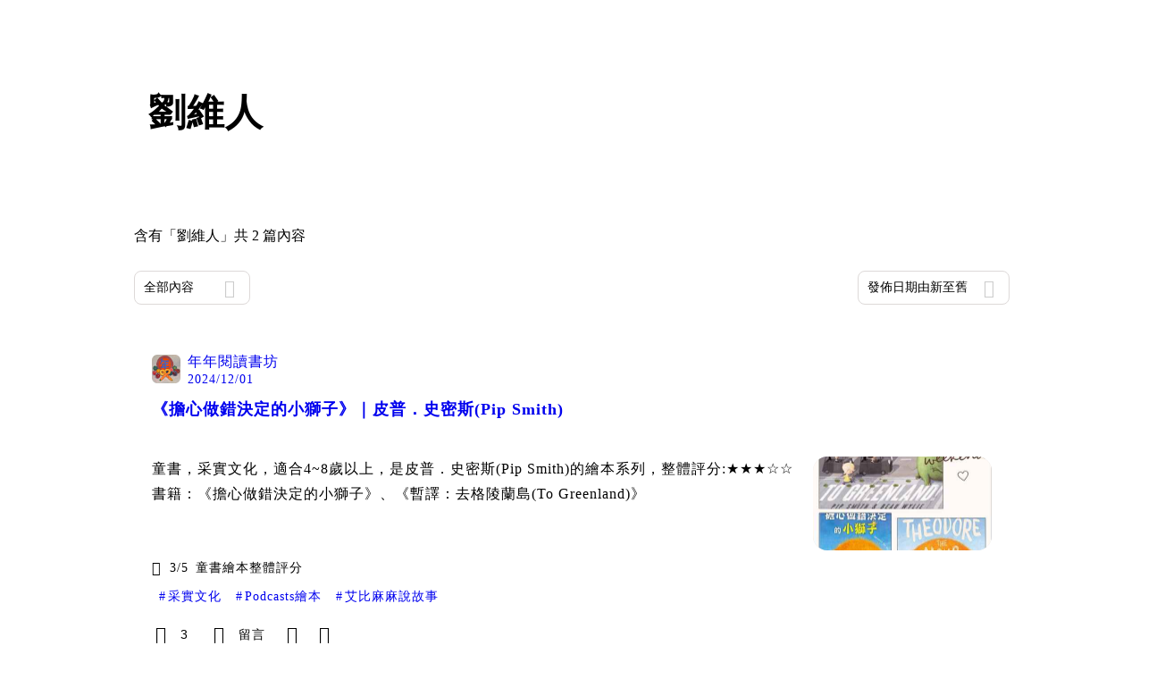

--- FILE ---
content_type: text/html; charset=utf-8
request_url: https://vocus.cc/tags/%E5%8A%89%E7%B6%AD%E4%BA%BA
body_size: 13708
content:
<!DOCTYPE html><html lang="zh-Hant" dir="ltr"><head><title>#劉維人 - 推薦內容｜方格子 vocus<!-- -->s</title><meta name="theme-color" content="#FF485A"/><meta charSet="utf-8"/><meta http-equiv="X-UA-Compatible" content="IE=edge"/><meta name="viewport" content="width=device-width,initial-scale=1,minimum-scale=1,maximum-scale=1,user-scalable=no,interactive-widget=resizes-content"/><meta name="title" content="#劉維人 - 推薦內容｜方格子 vocus"/><meta name="description" content="探索方格子 vocus 在劉維人的推薦內容！還有其他多元主題：電影戲劇、投資理財、閱讀書評等許多優秀內容創作者的創作內容！快來看看吧！劉維人, English繪本"/><meta property="url" content="https://vocus.cc/tags/%E5%8A%89%E7%B6%AD%E4%BA%BA"/><meta property="fb:app_id" content="1529891880611499"/><meta property="og:title" content="#劉維人 - 推薦內容｜方格子 vocus"/><meta property="og:description" content="探索方格子 vocus 在劉維人的推薦內容！還有其他多元主題：電影戲劇、投資理財、閱讀書評等許多優秀內容創作者的創作內容！快來看看吧！劉維人, English繪本"/><meta property="og:url" content="https://vocus.cc/tags/%E5%8A%89%E7%B6%AD%E4%BA%BA"/><meta property="og:type" content="website"/><meta property="og:image:width" content="1200"/><meta property="og:image:height " content="630"/><meta property="og:image" content="https://images.vocus.cc/static/og_img/vocus_og_2025.jpg"/><meta property="og:image:secure_url" content="https://images.vocus.cc/static/og_img/vocus_og_2025.jpg"/><meta name="pubdate" content="2024-12-01T16:00:02.518Z"/><meta name="robots" content="noindex"/><script type="application/ld+json">{"@context":"https://schema.org","@type":"WebSite","name":"vocus","alternateName":"vocus","url":"https://vocus.cc"}</script><script type="application/ld+json">{"@context":"https://schema.org","@type":"ItemList","name":"主題頁面文章資訊","description":"主題頁面文章資訊","url":"https://vocus.cc/tags/劉維人","itemListElement":[{"@type":"ListItem","position":1,"url":"https://vocus.cc/article/65da0df3fd89780001e5e513"},{"@type":"ListItem","position":2,"url":"https://vocus.cc/article/6559c608fd89780001a13d61"}]}</script><meta name="next-head-count" content="21"/><link rel="dns-prefetch" href="//connect.facebook.net"/><link rel="dns-prefetch" href="//cdn.embedly.com"/><link rel="dns-prefetch" href="//static.hotjar.com"/><link rel="dns-prefetch" href="//tenmax-static.cacafly.net"/><link rel="dns-prefetch" href="//ssp.tenmax.io"/><link rel="dns-prefetch" href="//lh3.googleusercontent.com"/><link rel="dns-prefetch" href="//survey.survicate.com"/><link rel="preconnect" href="https://connect.facebook.net" crossorigin=""/><link rel="preconnect" href="https://cdn.embedly.com" crossorigin=""/><meta name="application-name" content="vocus｜方格子"/><meta name="apple-mobile-web-app-capable" content="yes"/><meta name="apple-mobile-web-app-title" content="vocus｜方格子"/><meta name="apple-mobile-web-app-status-bar" content="#ff485a"/><meta name="format-detection" content="telephone=no"/><meta name="mobile-web-app-capable" content="yes"/><meta name="theme-color" content="#ff485a"/><link rel="shortcut icon" href="https://vocus.cc/static/favicon.ico"/><link rel="apple-touch-icon" href="/static/img/icon-96x96.png"/><link rel="apple-touch-icon" sizes="152x152" href="/static/img/icon-152x152.png"/><link rel="apple-touch-icon" sizes="180x180" href="/static/img/icon-180x180.png"/><link rel="apple-touch-icon" sizes="167x167" href="/static/img/icon-167x167.png"/><link rel="icon" type="image/png" sizes="32x32" href="/static/img/favicon-32x32.png"/><link rel="icon" type="image/png" sizes="16x16" href="/static/img/favicon-16x16.png"/><link rel="manifest" href="/manifest.json" crossorigin="use-credentials"/><link data-next-font="" rel="preconnect" href="/" crossorigin="anonymous"/><link rel="preload" href="/_next/static/css/1948cfc89a519508.css" as="style"/><link rel="stylesheet" href="/_next/static/css/1948cfc89a519508.css" data-n-g=""/><link rel="preload" href="/_next/static/css/b88686af2803767d.css" as="style"/><link rel="stylesheet" href="/_next/static/css/b88686af2803767d.css" data-n-p=""/><link rel="preload" href="/_next/static/css/81e39d72d6deb2ae.css" as="style"/><link rel="stylesheet" href="/_next/static/css/81e39d72d6deb2ae.css"/><noscript data-n-css=""></noscript><script defer="" nomodule="" src="/_next/static/chunks/polyfills-42372ed130431b0a.js" type="5a106e34700cf7e08ebbf02a-text/javascript"></script><script defer="" src="/_next/static/chunks/vendor-lexical.4ec8263ca9101a28.js" type="5a106e34700cf7e08ebbf02a-text/javascript"></script><script defer="" src="/_next/static/chunks/vendor-draftjs.ac5361ea6cc11b43.js" type="5a106e34700cf7e08ebbf02a-text/javascript"></script><script defer="" src="/_next/static/chunks/11065.7621d6d50adcf8e9.js" type="5a106e34700cf7e08ebbf02a-text/javascript"></script><script defer="" src="/_next/static/chunks/79197.d3fd74493084488b.js" type="5a106e34700cf7e08ebbf02a-text/javascript"></script><script defer="" src="/_next/static/chunks/38544-9ca3ec121db0f11d.js" type="5a106e34700cf7e08ebbf02a-text/javascript"></script><script defer="" src="/_next/static/chunks/25497-30b8d84e9a87f91a.js" type="5a106e34700cf7e08ebbf02a-text/javascript"></script><script defer="" src="/_next/static/chunks/26025-052751214a1c7dd8.js" type="5a106e34700cf7e08ebbf02a-text/javascript"></script><script defer="" src="/_next/static/chunks/60801.251d1c9a6e718dd2.js" type="5a106e34700cf7e08ebbf02a-text/javascript"></script><script defer="" src="/_next/static/chunks/63987.d0c2a93fad593834.js" type="5a106e34700cf7e08ebbf02a-text/javascript"></script><script defer="" src="/_next/static/chunks/87754.e9ecf8390a4920c2.js" type="5a106e34700cf7e08ebbf02a-text/javascript"></script><script src="/_next/static/chunks/webpack-02bed69ac9161ec8.js" defer="" type="5a106e34700cf7e08ebbf02a-text/javascript"></script><script src="/_next/static/chunks/framework-465e490adc4592e5.js" defer="" type="5a106e34700cf7e08ebbf02a-text/javascript"></script><script src="/_next/static/chunks/main-1a94c49bb80a68bd.js" defer="" type="5a106e34700cf7e08ebbf02a-text/javascript"></script><script src="/_next/static/chunks/pages/_app-4cca963e215ecc51.js" defer="" type="5a106e34700cf7e08ebbf02a-text/javascript"></script><script src="/_next/static/chunks/1bfc9850-f445dfbaa30ed2b2.js" defer="" type="5a106e34700cf7e08ebbf02a-text/javascript"></script><script src="/_next/static/chunks/66261-a44e130f873cd373.js" defer="" type="5a106e34700cf7e08ebbf02a-text/javascript"></script><script src="/_next/static/chunks/87066-c13d598811fb9be1.js" defer="" type="5a106e34700cf7e08ebbf02a-text/javascript"></script><script src="/_next/static/chunks/2183-52a384eb30d871a9.js" defer="" type="5a106e34700cf7e08ebbf02a-text/javascript"></script><script src="/_next/static/chunks/16118-e104739afae8026c.js" defer="" type="5a106e34700cf7e08ebbf02a-text/javascript"></script><script src="/_next/static/chunks/78999-c6867f170a29ed9a.js" defer="" type="5a106e34700cf7e08ebbf02a-text/javascript"></script><script src="/_next/static/chunks/9198-ccf0528fe6cb6ff5.js" defer="" type="5a106e34700cf7e08ebbf02a-text/javascript"></script><script src="/_next/static/chunks/18573-fe484e48c0e68238.js" defer="" type="5a106e34700cf7e08ebbf02a-text/javascript"></script><script src="/_next/static/chunks/87536-6c926276c73394de.js" defer="" type="5a106e34700cf7e08ebbf02a-text/javascript"></script><script src="/_next/static/chunks/72873-143cdd2eb916a03c.js" defer="" type="5a106e34700cf7e08ebbf02a-text/javascript"></script><script src="/_next/static/chunks/4736-8d5e564040410f53.js" defer="" type="5a106e34700cf7e08ebbf02a-text/javascript"></script><script src="/_next/static/chunks/57021-6820a1a8902ae936.js" defer="" type="5a106e34700cf7e08ebbf02a-text/javascript"></script><script src="/_next/static/chunks/92919-f80dbf63d0d87e49.js" defer="" type="5a106e34700cf7e08ebbf02a-text/javascript"></script><script src="/_next/static/chunks/51533-5f6a9d9dea70aa72.js" defer="" type="5a106e34700cf7e08ebbf02a-text/javascript"></script><script src="/_next/static/chunks/96720-9ff0c19cdb28dae6.js" defer="" type="5a106e34700cf7e08ebbf02a-text/javascript"></script><script src="/_next/static/chunks/61357-1494162d6574d3bc.js" defer="" type="5a106e34700cf7e08ebbf02a-text/javascript"></script><script src="/_next/static/chunks/70717-d837977e408af2a0.js" defer="" type="5a106e34700cf7e08ebbf02a-text/javascript"></script><script src="/_next/static/chunks/5283-d10e38915ece476d.js" defer="" type="5a106e34700cf7e08ebbf02a-text/javascript"></script><script src="/_next/static/chunks/50542-8fe9c4a5f647a8e5.js" defer="" type="5a106e34700cf7e08ebbf02a-text/javascript"></script><script src="/_next/static/chunks/24762-8e6e615b9c14f16a.js" defer="" type="5a106e34700cf7e08ebbf02a-text/javascript"></script><script src="/_next/static/chunks/76499-97bd958f479cf639.js" defer="" type="5a106e34700cf7e08ebbf02a-text/javascript"></script><script src="/_next/static/chunks/8394-7c1aab85361f1fa8.js" defer="" type="5a106e34700cf7e08ebbf02a-text/javascript"></script><script src="/_next/static/chunks/26380-48dea7888d858ae6.js" defer="" type="5a106e34700cf7e08ebbf02a-text/javascript"></script><script src="/_next/static/chunks/43-dcc9c528c1cc3788.js" defer="" type="5a106e34700cf7e08ebbf02a-text/javascript"></script><script src="/_next/static/chunks/14733-e1da1540662138ae.js" defer="" type="5a106e34700cf7e08ebbf02a-text/javascript"></script><script src="/_next/static/chunks/54601-de63db4e5d906432.js" defer="" type="5a106e34700cf7e08ebbf02a-text/javascript"></script><script src="/_next/static/chunks/80690-6e6326cbb3a93136.js" defer="" type="5a106e34700cf7e08ebbf02a-text/javascript"></script><script src="/_next/static/chunks/37977-3ca49a935396d72c.js" defer="" type="5a106e34700cf7e08ebbf02a-text/javascript"></script><script src="/_next/static/chunks/25389-4579572c633a364f.js" defer="" type="5a106e34700cf7e08ebbf02a-text/javascript"></script><script src="/_next/static/chunks/96575-34767619d0390e17.js" defer="" type="5a106e34700cf7e08ebbf02a-text/javascript"></script><script src="/_next/static/chunks/60022-f431e8fba2395a34.js" defer="" type="5a106e34700cf7e08ebbf02a-text/javascript"></script><script src="/_next/static/chunks/79553-d99a3a6de870863a.js" defer="" type="5a106e34700cf7e08ebbf02a-text/javascript"></script><script src="/_next/static/chunks/81344-f51b4850744b33e8.js" defer="" type="5a106e34700cf7e08ebbf02a-text/javascript"></script><script src="/_next/static/chunks/74330-3aef3d256290d296.js" defer="" type="5a106e34700cf7e08ebbf02a-text/javascript"></script><script src="/_next/static/chunks/91419-e16431d90c3b7d43.js" defer="" type="5a106e34700cf7e08ebbf02a-text/javascript"></script><script src="/_next/static/chunks/36867-c94f4e7b83ac296c.js" defer="" type="5a106e34700cf7e08ebbf02a-text/javascript"></script><script src="/_next/static/chunks/19753-993ee800080ca136.js" defer="" type="5a106e34700cf7e08ebbf02a-text/javascript"></script><script src="/_next/static/chunks/pages/tags/%5B...tagname%5D-5e057465611053a1.js" defer="" type="5a106e34700cf7e08ebbf02a-text/javascript"></script><script src="/_next/static/l3P2n9lSUGb3KEUJFTqzB/_buildManifest.js" defer="" type="5a106e34700cf7e08ebbf02a-text/javascript"></script><script src="/_next/static/l3P2n9lSUGb3KEUJFTqzB/_ssgManifest.js" defer="" type="5a106e34700cf7e08ebbf02a-text/javascript"></script><style data-styled="" data-styled-version="5.3.11">.hHRGMn{background-size:cover;font-size:20px;width:20px;height:20px;display:-webkit-box;display:-webkit-flex;display:-ms-flexbox;display:flex;-webkit-align-items:center;-webkit-box-align:center;-ms-flex-align:center;align-items:center;}/*!sc*/
.hHRGMn.icon-refresh.rotate{-webkit-animation:1500ms linear infinite fTxbLP;animation:1500ms linear infinite fTxbLP;}/*!sc*/
.hHRGMn:before{width:20px;height:20px;}/*!sc*/
.bpFNVx{background-size:cover;font-size:16px;width:16px;height:16px;display:-webkit-box;display:-webkit-flex;display:-ms-flexbox;display:flex;-webkit-align-items:center;-webkit-box-align:center;-ms-flex-align:center;align-items:center;color:var(--Secondary-Yellow-Base);}/*!sc*/
.bpFNVx.icon-refresh.rotate{-webkit-animation:1500ms linear infinite fTxbLP;animation:1500ms linear infinite fTxbLP;}/*!sc*/
.bpFNVx:before{width:16px;height:16px;}/*!sc*/
data-styled.g1[id="sc-85ee8161-0"]{content:"hHRGMn,bpFNVx,"}/*!sc*/
.ilzrDz{height:36px;padding:8px 12px;border-radius:8px;font-size:14px;display:-webkit-box;display:-webkit-flex;display:-ms-flexbox;display:flex;-webkit-box-pack:center;-webkit-justify-content:center;-ms-flex-pack:center;justify-content:center;-webkit-align-items:center;-webkit-box-align:center;-ms-flex-align:center;align-items:center;color:var(--theme-L_gray-base-B_white);background-color:var(--theme-L_transparent-B_transparent);border:none;}/*!sc*/
@media (hover:hover){.ilzrDz:hover{background-color:var(--theme-L_gray-5-B_gray-1);}}/*!sc*/
.ilzrDz:disabled{color:var(--Primary-Gray-L-03);background-color:var(--theme-L_gray-5-B_gray-1);border:none;}/*!sc*/
.izCIJQ{height:36px;padding:0;border-radius:8px;font-size:14px;display:-webkit-box;display:-webkit-flex;display:-ms-flexbox;display:flex;-webkit-box-pack:center;-webkit-justify-content:center;-ms-flex-pack:center;justify-content:center;-webkit-align-items:center;-webkit-box-align:center;-ms-flex-align:center;align-items:center;color:var(--theme-L_gray-base-B_white);background-color:var(--theme-L_transparent-B_transparent);border:none;}/*!sc*/
@media (hover:hover){.izCIJQ:hover{background-color:var(--theme-L_gray-5-B_gray-1);}}/*!sc*/
.izCIJQ:disabled{color:var(--Primary-Gray-L-03);background-color:var(--theme-L_gray-5-B_gray-1);border:none;}/*!sc*/
data-styled.g7[id="sc-e45c49f0-0"]{content:"ilzrDz,izCIJQ,"}/*!sc*/
.bqlMmA{background-color:var(--Primary-White);display:-webkit-box;display:-webkit-flex;display:-ms-flexbox;display:flex;width:100%;}/*!sc*/
@media screen and (min-width:0){.bqlMmA{padding:0px 16px;}}/*!sc*/
@media screen and (min-width:768px){.bqlMmA{-webkit-box-pack:center;-webkit-justify-content:center;-ms-flex-pack:center;justify-content:center;}}/*!sc*/
@media screen and (min-width:768px){.iiDgFY{width:980px;}}/*!sc*/
.iybgRw{display:-webkit-box;display:-webkit-flex;display:-ms-flexbox;display:flex;-webkit-box-pack:center;-webkit-justify-content:center;-ms-flex-pack:center;justify-content:center;margin:24px auto 0px auto;max-width:980px;overflow:auto;width:100%;}/*!sc*/
@media screen and (min-width:0){.iybgRw{padding:0 16px;-webkit-flex-direction:column-reverse;-ms-flex-direction:column-reverse;flex-direction:column-reverse;}}/*!sc*/
@media screen and (min-width:768px){.iybgRw{-webkit-flex-direction:row;-ms-flex-direction:row;flex-direction:row;}}/*!sc*/
.sgPut{display:-webkit-box;display:-webkit-flex;display:-ms-flexbox;display:flex;-webkit-box-pack:center;-webkit-justify-content:center;-ms-flex-pack:center;justify-content:center;margin:0px auto;max-width:980px;overflow:auto;width:100%;}/*!sc*/
@media screen and (min-width:0){.sgPut{padding:0 16px;-webkit-flex-direction:column-reverse;-ms-flex-direction:column-reverse;flex-direction:column-reverse;}}/*!sc*/
@media screen and (min-width:768px){.sgPut{-webkit-flex-direction:row;-ms-flex-direction:row;flex-direction:row;}}/*!sc*/
.vpuDv{-webkit-flex-direction:column;-ms-flex-direction:column;flex-direction:column;width:100%;display:-webkit-box;display:-webkit-flex;display:-ms-flexbox;display:flex;}/*!sc*/
.eTxqYJ{-webkit-align-items:center;-webkit-box-align:center;-ms-flex-align:center;align-items:center;display:-webkit-box;display:-webkit-flex;display:-ms-flexbox;display:flex;-webkit-box-pack:justify;-webkit-justify-content:space-between;-ms-flex-pack:justify;justify-content:space-between;margin-top:28px;}/*!sc*/
@media screen and (min-width:0){.eTxqYJ{-webkit-flex-direction:column;-ms-flex-direction:column;flex-direction:column;}}/*!sc*/
@media screen and (min-width:992px){.eTxqYJ{-webkit-flex-direction:row;-ms-flex-direction:row;flex-direction:row;}}/*!sc*/
.cHxYbF{width:130px;}/*!sc*/
@media screen and (min-width:0){.ekLJFn{width:100%;}}/*!sc*/
@media screen and (min-width:992px){.ekLJFn{width:unset;}}/*!sc*/
.gjeWPN{background-color:var(--Primary-White);border:1px solid var(--Primary-Gray-L-04);border-radius:16px;display:-webkit-box;display:-webkit-flex;display:-ms-flexbox;display:flex;-webkit-flex-direction:column;-ms-flex-direction:column;flex-direction:column;margin-bottom:16px;}/*!sc*/
@media screen and (min-width:0){.gjeWPN{padding:12px;}}/*!sc*/
@media screen and (min-width:768px){.gjeWPN{padding:20px;}}/*!sc*/
.eOVyyM{-webkit-align-items:center;-webkit-box-align:center;-ms-flex-align:center;align-items:center;-webkit-box-pack:justify;-webkit-justify-content:space-between;-ms-flex-pack:justify;justify-content:space-between;display:-webkit-box;display:-webkit-flex;display:-ms-flexbox;display:flex;}/*!sc*/
.gpkPmo{-webkit-align-items:center;-webkit-box-align:center;-ms-flex-align:center;align-items:center;display:-webkit-box;display:-webkit-flex;display:-ms-flexbox;display:flex;}/*!sc*/
.ctDHPq{margin-bottom:12px;display:-webkit-box;display:-webkit-flex;display:-ms-flexbox;display:flex;}/*!sc*/
.kJctNC{margin-bottom:12px;-webkit-align-items:center;-webkit-box-align:center;-ms-flex-align:center;align-items:center;display:-webkit-box;display:-webkit-flex;display:-ms-flexbox;display:flex;}/*!sc*/
.dzYzhg{display:-webkit-box;display:-webkit-flex;display:-ms-flexbox;display:flex;}/*!sc*/
.bPidbq{-webkit-flex-direction:column;-ms-flex-direction:column;flex-direction:column;margin-left:8px;min-width:0;overflow:hidden;display:-webkit-box;display:-webkit-flex;display:-ms-flexbox;display:flex;}/*!sc*/
.hZCZuj{-webkit-align-items:center;-webkit-box-align:center;-ms-flex-align:center;align-items:center;min-width:0;overflow:hidden;display:-webkit-box;display:-webkit-flex;display:-ms-flexbox;display:flex;}/*!sc*/
.dHnwX{display:-webkit-box;display:-webkit-flex;display:-ms-flexbox;display:flex;-webkit-flex-direction:column;-ms-flex-direction:column;flex-direction:column;width:100%;}/*!sc*/
@media screen and (min-width:0){.dHnwX{margin-right:16px;}}/*!sc*/
@media screen and (min-width:768px){.dHnwX{margin-right:24px;}}/*!sc*/
.KoNCD{width:100%;position:relative;display:-webkit-box;display:-webkit-flex;display:-ms-flexbox;display:flex;}/*!sc*/
.ejdVNa{display:-webkit-box;display:-webkit-flex;display:-ms-flexbox;display:flex;-webkit-flex-direction:column;-ms-flex-direction:column;flex-direction:column;margin-right:16px;width:calc(100% - 16px);}/*!sc*/
@media screen and (min-width:0){.ejdVNa{margin-top:4px;}}/*!sc*/
@media screen and (min-width:768px){.ejdVNa{margin-top:12px;}}/*!sc*/
.fbLJZn{display:-webkit-box;display:-webkit-flex;display:-ms-flexbox;display:flex;height:100%;width:100%;}/*!sc*/
@media screen and (min-width:0){.fbLJZn{max-width:120px;max-height:63px;border-radius:12px;margin-top:4px;}}/*!sc*/
@media screen and (min-width:768px){.fbLJZn{max-width:200px;max-height:105px;border-radius:16px;margin-top:12px;}}/*!sc*/
.eciezO{-webkit-align-items:center;-webkit-box-align:center;-ms-flex-align:center;align-items:center;margin-top:12px;display:-webkit-box;display:-webkit-flex;display:-ms-flexbox;display:flex;}/*!sc*/
.jaYjVR{-webkit-flex-wrap:wrap;-ms-flex-wrap:wrap;flex-wrap:wrap;-webkit-align-items:center;-webkit-box-align:center;-ms-flex-align:center;align-items:center;margin-top:12px;display:-webkit-box;display:-webkit-flex;display:-ms-flexbox;display:flex;}/*!sc*/
.kEZOIZ{-webkit-box-pack:justify;-webkit-justify-content:space-between;-ms-flex-pack:justify;justify-content:space-between;-webkit-align-items:center;-webkit-box-align:center;-ms-flex-align:center;align-items:center;margin-top:12px;position:relative;left:-12px;width:calc(100% + 12px);display:-webkit-box;display:-webkit-flex;display:-ms-flexbox;display:flex;}/*!sc*/
.cQsZps{-webkit-align-items:center;-webkit-box-align:center;-ms-flex-align:center;align-items:center;-webkit-box-pack:center;-webkit-justify-content:center;-ms-flex-pack:center;justify-content:center;display:-webkit-box;display:-webkit-flex;display:-ms-flexbox;display:flex;}/*!sc*/
.eWCqiE{background-color:var(--Primary-White);border:1px solid var(--Primary-Gray-L-04);border-radius:16px;display:-webkit-box;display:-webkit-flex;display:-ms-flexbox;display:flex;-webkit-flex-direction:column;-ms-flex-direction:column;flex-direction:column;margin-bottom:20px;}/*!sc*/
@media screen and (min-width:0){.eWCqiE{padding:12px;}}/*!sc*/
@media screen and (min-width:768px){.eWCqiE{padding:20px;}}/*!sc*/
.jTmCCP{width:100%;-webkit-flex-direction:column;-ms-flex-direction:column;flex-direction:column;display:-webkit-box;display:-webkit-flex;display:-ms-flexbox;display:flex;}/*!sc*/
.kbWGIU{width:100%;-webkit-flex:1;-ms-flex:1;flex:1;display:-webkit-box;display:-webkit-flex;display:-ms-flexbox;display:flex;}/*!sc*/
.bhBXYf{width:100%;}/*!sc*/
.kjdIpm{margin-bottom:12px;}/*!sc*/
data-styled.g8[id="sc-e45c49f0-1"]{content:"bqlMmA,iiDgFY,iybgRw,sgPut,vpuDv,eTxqYJ,cHxYbF,ekLJFn,gjeWPN,eOVyyM,gpkPmo,ctDHPq,kJctNC,dzYzhg,bPidbq,hZCZuj,dHnwX,KoNCD,ejdVNa,fbLJZn,eciezO,jaYjVR,kEZOIZ,cQsZps,eWCqiE,jTmCCP,kbWGIU,bhBXYf,kjdIpm,"}/*!sc*/
.gqTyrd{margin:0;padding:0;}/*!sc*/
@media screen and (min-width:0){.gqTyrd{font-style:normal;-webkit-letter-spacing:1px;-moz-letter-spacing:1px;-ms-letter-spacing:1px;letter-spacing:1px;font-size:28px;font-weight:bold;line-height:1.5;margin-bottom:10px;}}/*!sc*/
@media screen and (min-width:768px){.gqTyrd{font-style:normal;-webkit-letter-spacing:1px;-moz-letter-spacing:1px;-ms-letter-spacing:1px;letter-spacing:1px;font-size:42px;font-weight:bold;line-height:1.5;margin-bottom:0;}}/*!sc*/
.gbOEAW{margin:0;padding:0;color:var(--Primary-Black-Base);font-style:normal;-webkit-letter-spacing:1px;-moz-letter-spacing:1px;-ms-letter-spacing:1px;letter-spacing:1px;font-size:16px;font-weight:500;line-height:24px;}/*!sc*/
.wZJVZ{margin:0;padding:0;font-style:normal;-webkit-letter-spacing:1px;-moz-letter-spacing:1px;-ms-letter-spacing:1px;letter-spacing:1px;font-size:14px;font-weight:normal;line-height:16px;color:var(--Primary-Gray-L-02);min-width:80px;margin-right:4px;}/*!sc*/
.hmJjA-D{margin:0;padding:0;font-style:normal;-webkit-letter-spacing:1px;-moz-letter-spacing:1px;-ms-letter-spacing:1px;letter-spacing:1px;font-size:18px;font-weight:bold;line-height:1.5;height:54px;color:var(--Primary-Black-Base);}/*!sc*/
.gfKdoG{margin:0;padding:0;font-style:normal;-webkit-letter-spacing:1px;-moz-letter-spacing:1px;-ms-letter-spacing:1px;letter-spacing:1px;font-size:16px;font-weight:normal;line-height:1.8;color:var(--Primary-Gray-L-01);}/*!sc*/
.fRnmwR{margin:0;padding:0;margin-left:4px;color:var(--Primary-Black);font-style:normal;-webkit-letter-spacing:1px;-moz-letter-spacing:1px;-ms-letter-spacing:1px;letter-spacing:1px;font-size:14px;font-weight:400;line-height:1.15;}/*!sc*/
.jXKUQk{margin:0;padding:0;margin-left:8px;color:var(--Primary-Gray-L-01);font-size:14px;font-weight:500;-webkit-letter-spacing:1px;-moz-letter-spacing:1px;-ms-letter-spacing:1px;letter-spacing:1px;line-height:1.15;}/*!sc*/
.jMJKqb{margin:0;padding:4px 8px;display:block;font-style:normal;-webkit-letter-spacing:1px;-moz-letter-spacing:1px;-ms-letter-spacing:1px;letter-spacing:1px;font-size:14px;font-weight:normal;line-height:1.2;width:-webkit-fit-content;width:-moz-fit-content;width:fit-content;color:var(--Primary-Black-Base);border-radius:6px;background:var(--Primary-Gray-L-05);}/*!sc*/
.jurXgJ{margin:0;padding:0;margin-right:2px;}/*!sc*/
.fHDjje{margin:0;padding:0;font-style:normal;-webkit-letter-spacing:1px;-moz-letter-spacing:1px;-ms-letter-spacing:1px;letter-spacing:1px;font-size:14px;font-weight:500;line-height:16px;margin-left:4px;}/*!sc*/
data-styled.g10[id="sc-e45c49f0-3"]{content:"gqTyrd,gbOEAW,wZJVZ,hmJjA-D,gfKdoG,fRnmwR,jXKUQk,jMJKqb,jurXgJ,fHDjje,"}/*!sc*/
.BJDCr{gap:12px;}/*!sc*/
.edgBTT{cursor:pointer;}/*!sc*/
.jXfrHM{gap:8px;}/*!sc*/
.coQdYl{cursor:unset;}/*!sc*/
data-styled.g12[id="sc-e45c49f0-5"]{content:"iRePlU,BJDCr,edgBTT,jXfrHM,coQdYl,"}/*!sc*/
.bDUGXG{white-space:nowrap;overflow:hidden;text-overflow:ellipsis;white-space:nowrap;}/*!sc*/
data-styled.g25[id="sc-655af0bb-0"]{content:"jMdFtp,bDUGXG,"}/*!sc*/
.AywTB{-webkit-letter-spacing:1px;-moz-letter-spacing:1px;-ms-letter-spacing:1px;letter-spacing:1px;font-weight:500;white-space:nowrap;white-space:nowrap;}/*!sc*/
.AywTB i:first-child{margin-right:8px;}/*!sc*/
.AywTB i:last-child{margin-left:8px;}/*!sc*/
.AywTB:disabled{cursor:not-allowed;}/*!sc*/
data-styled.g95[id="sc-5e9a1b25-0"]{content:"AywTB,"}/*!sc*/
.pHMsj{position:relative;width:32px;height:32px;overflow:hidden;margin:0;display:-webkit-box;display:-webkit-flex;display:-ms-flexbox;display:flex;-webkit-box-pack:center;-webkit-justify-content:center;-ms-flex-pack:center;justify-content:center;-webkit-align-items:center;-webkit-box-align:center;-ms-flex-align:center;align-items:center;}/*!sc*/
data-styled.g269[id="sc-615038b9-0"]{content:"pHMsj,"}/*!sc*/
.fXZraF{width:100%;height:100%;border-radius:6px;}/*!sc*/
data-styled.g271[id="sc-615038b9-2"]{content:"fXZraF,"}/*!sc*/
.cGazuW a{-webkit-text-decoration:none;text-decoration:none;}/*!sc*/
data-styled.g273[id="sc-1b44a4c6-0"]{content:"cGazuW,"}/*!sc*/
.esMcVd{position:relative;overflow:hidden;}/*!sc*/
.esMcVd:after{display:block;content:"";height:100%;width:100%;padding-top:52.5%;background:url("/static/articleCard_placeHolder.jpg") center center / cover no-repeat;background-color:var(--Primary-Gray-L-04);overflow:hidden;}/*!sc*/
.esMcVd .absolute{position:absolute;width:100%;height:100%;top:0;left:0;}/*!sc*/
.esMcVd .img{object-fit:cover;width:100%;height:100%;}/*!sc*/
data-styled.g326[id="sc-f63d4698-0"]{content:"esMcVd,"}/*!sc*/
.ynzAz{min-height:100vh;background:var(--Primary-Gray-L-06);margin-top:calc(60px);}/*!sc*/
@media (min-width:768px) and (max-width:991px){.ynzAz{margin-top:calc(60px);}}/*!sc*/
@media (max-width:767px){.ynzAz{margin-top:calc(60px);}}/*!sc*/
data-styled.g363[id="sc-7a3853cb-0"]{content:"ynzAz,"}/*!sc*/
.dVccTm{-webkit-box-orient:vertical;-webkit-line-clamp:4;display:-webkit-box;overflow:hidden;}/*!sc*/
@media (max-width:767px){.dVccTm{-webkit-line-clamp:3;}}/*!sc*/
data-styled.g416[id="sc-10d3b60b-0"]{content:"dVccTm,"}/*!sc*/
.iVmnpK:hover{background:var(--Primary-Gray-L-04);}/*!sc*/
data-styled.g418[id="sc-cb47bbe1-0"]{content:"iVmnpK,"}/*!sc*/
.cHhzer{-webkit-box-orient:vertical;-webkit-line-clamp:2;display:-webkit-box;overflow:hidden;}/*!sc*/
data-styled.g419[id="sc-3e344bc5-0"]{content:"cHhzer,"}/*!sc*/
.fOPzvk i{color:var(--theme-L_gray-base-B_white);}/*!sc*/
data-styled.g485[id="sc-f9638cec-0"]{content:"fOPzvk,"}/*!sc*/
.bldSv{display:-webkit-box;display:-webkit-flex;display:-ms-flexbox;display:flex;-webkit-align-items:center;-webkit-box-align:center;-ms-flex-align:center;align-items:center;min-width:0;}/*!sc*/
data-styled.g516[id="sc-1ee03fc1-0"]{content:"bldSv,"}/*!sc*/
.kBSTbZ{min-height:500px;margin-top:20px;padding-bottom:50px;}/*!sc*/
data-styled.g598[id="sc-3ad69a40-0"]{content:"kBSTbZ,"}/*!sc*/
.kEmEZJ{padding:35px 0px 48px 0px;cursor:default;}/*!sc*/
.kEmEZJ .tag-description{position:relative;display:inline-block;cursor:pointer;z-index:1;}/*!sc*/
.kEmEZJ .tag-description span{margin-right:4px;font-size:14px;font-weight:normal;font-stretch:normal;font-style:normal;line-height:1.57;-webkit-letter-spacing:normal;-moz-letter-spacing:normal;-ms-letter-spacing:normal;letter-spacing:normal;color:var(--Primary-Gray-L-02);}/*!sc*/
.kEmEZJ .tag-description svg{fill:var(--Primary-Black-Base);}/*!sc*/
.kEmEZJ .tag-title{position:relative;width:100%;height:auto;margin-top:10px;font-size:44px;font-weight:bold;font-stretch:normal;font-style:normal;line-height:50px;color:var(--Primary-Black-Base);overflow:hidden;text-overflow:ellipsis;display:-webkit-box;-webkit-line-clamp:3;-webkit-box-orient:vertical;}/*!sc*/
@media (max-width:767px){.kEmEZJ{margin:0px 0px;}}/*!sc*/
data-styled.g600[id="sc-4893df-0"]{content:"kEmEZJ,"}/*!sc*/
.gwRMYL{margin-top:24px;display:-webkit-box;display:-webkit-flex;display:-ms-flexbox;display:flex;-webkit-align-items:center;-webkit-box-align:center;-ms-flex-align:center;align-items:center;gap:8px;color:var(--Primary-Gray-L-03);}/*!sc*/
data-styled.g601[id="sc-4893df-1"]{content:"gwRMYL,"}/*!sc*/
@-webkit-keyframes fTxbLP{50%{-webkit-transform:rotate(-180deg);-ms-transform:rotate(-180deg);transform:rotate(-180deg);}100%{-webkit-transform:rotate(-360deg);-ms-transform:rotate(-360deg);transform:rotate(-360deg);}}/*!sc*/
@keyframes fTxbLP{50%{-webkit-transform:rotate(-180deg);-ms-transform:rotate(-180deg);transform:rotate(-180deg);}100%{-webkit-transform:rotate(-360deg);-ms-transform:rotate(-360deg);transform:rotate(-360deg);}}/*!sc*/
data-styled.g610[id="sc-keyframes-fTxbLP"]{content:"fTxbLP,"}/*!sc*/
</style></head><body><div id="__next"><script type="5a106e34700cf7e08ebbf02a-text/javascript">!function(){var d=document.documentElement,n='data-theme',s='setAttribute';d[s](n,'light')}()</script><div><div class="sc-7a3853cb-0 ynzAz"><div class="sc-e45c49f0-1 sc-e45c49f0-5 bqlMmA iRePlU"><div width="[object Object]" class="sc-e45c49f0-1 sc-e45c49f0-7 iiDgFY bYJPuy"><div class="sc-4893df-0 kEmEZJ"><h1 class="sc-e45c49f0-3 sc-655af0bb-0 gqTyrd jMdFtp">劉維人</h1></div></div></div><div overflow="auto" class="sc-e45c49f0-1 sc-e45c49f0-5 iybgRw BJDCr"></div><div overflow="auto" class="sc-e45c49f0-1 sc-e45c49f0-5 sgPut BJDCr"><div class="sc-e45c49f0-1 sc-e45c49f0-5 vpuDv iRePlU"><div class="sc-4893df-1 gwRMYL"><span>含有「劉維人」共 2 篇內容</span></div><div class="sc-e45c49f0-1 sc-e45c49f0-5 eTxqYJ BJDCr"><div width="130px" class="sc-e45c49f0-1 sc-e45c49f0-7 cHxYbF bYJPuy"><style data-emotion="css b62m3t-container">.css-b62m3t-container{position:relative;box-sizing:border-box;}</style><div class="search-content-filter css-b62m3t-container"><style data-emotion="css 7pg0cj-a11yText">.css-7pg0cj-a11yText{z-index:9999;border:0;clip:rect(1px, 1px, 1px, 1px);height:1px;width:1px;position:absolute;overflow:hidden;padding:0;white-space:nowrap;}</style><span id="react-select-77969-live-region" class="css-7pg0cj-a11yText"></span><span aria-live="polite" aria-atomic="false" aria-relevant="additions text" role="log" class="css-7pg0cj-a11yText"></span><style data-emotion="css 1ljzt1g-control">.css-1ljzt1g-control{-webkit-align-items:center;-webkit-box-align:center;-ms-flex-align:center;align-items:center;cursor:default;display:-webkit-box;display:-webkit-flex;display:-ms-flexbox;display:flex;-webkit-box-flex-wrap:wrap;-webkit-flex-wrap:wrap;-ms-flex-wrap:wrap;flex-wrap:wrap;-webkit-box-pack:justify;-webkit-justify-content:space-between;justify-content:space-between;min-height:38px;outline:0!important;position:relative;-webkit-transition:all 100ms;transition:all 100ms;background-color:hsl(0, 0%, 100%);border-color:hsl(0, 0%, 80%);border-radius:8px;border-style:solid;border-width:1px;box-shadow:none;box-sizing:border-box;border:1px solid #DDD9D8;background:var(--theme-L_white-B_black-1);font-size:14px;line-height:16px;height:36px;padding-left:10px 12px;min-width:130px;}.css-1ljzt1g-control:hover{border-color:hsl(0, 0%, 70%);}.css-1ljzt1g-control:hover{border:1px solid #A29C9B;background:var(--theme-L_white-B_black-1);}</style><div class="css-1ljzt1g-control"><style data-emotion="css hlgwow">.css-hlgwow{-webkit-align-items:center;-webkit-box-align:center;-ms-flex-align:center;align-items:center;display:grid;-webkit-flex:1;-ms-flex:1;flex:1;-webkit-box-flex-wrap:wrap;-webkit-flex-wrap:wrap;-ms-flex-wrap:wrap;flex-wrap:wrap;-webkit-overflow-scrolling:touch;position:relative;overflow:hidden;padding:2px 8px;box-sizing:border-box;}</style><div class="css-hlgwow"><style data-emotion="css 3d9qgi-singleValue">.css-3d9qgi-singleValue{grid-area:1/1/2/3;max-width:100%;overflow:hidden;text-overflow:ellipsis;white-space:nowrap;color:var(--theme-L_gray-base-B_white);margin-left:2px;margin-right:2px;box-sizing:border-box;}</style><div class="css-3d9qgi-singleValue">全部內容</div><style data-emotion="css 1hac4vs-dummyInput">.css-1hac4vs-dummyInput{background:0;border:0;caret-color:transparent;font-size:inherit;grid-area:1/1/2/3;outline:0;padding:0;width:1px;color:transparent;left:-100px;opacity:0;position:relative;-webkit-transform:scale(.01);-moz-transform:scale(.01);-ms-transform:scale(.01);transform:scale(.01);}</style><input id="react-select-77969-input" tabindex="0" inputMode="none" aria-autocomplete="list" aria-expanded="false" aria-haspopup="true" role="combobox" aria-activedescendant="" aria-readonly="true" class="css-1hac4vs-dummyInput" value=""/></div><style data-emotion="css 1wy0on6">.css-1wy0on6{-webkit-align-items:center;-webkit-box-align:center;-ms-flex-align:center;align-items:center;-webkit-align-self:stretch;-ms-flex-item-align:stretch;align-self:stretch;display:-webkit-box;display:-webkit-flex;display:-ms-flexbox;display:flex;-webkit-flex-shrink:0;-ms-flex-negative:0;flex-shrink:0;box-sizing:border-box;}</style><div class="css-1wy0on6"><style data-emotion="css 1uei4ir-indicatorSeparator">.css-1uei4ir-indicatorSeparator{-webkit-align-self:stretch;-ms-flex-item-align:stretch;align-self:stretch;width:1px;background-color:hsl(0, 0%, 80%);margin-bottom:8px;margin-top:8px;box-sizing:border-box;display:none;}</style><span class="css-1uei4ir-indicatorSeparator"></span><style data-emotion="css 1xc3v61-indicatorContainer">.css-1xc3v61-indicatorContainer{display:-webkit-box;display:-webkit-flex;display:-ms-flexbox;display:flex;-webkit-transition:color 150ms;transition:color 150ms;color:hsl(0, 0%, 80%);padding:8px;box-sizing:border-box;}.css-1xc3v61-indicatorContainer:hover{color:hsl(0, 0%, 60%);}</style><div class="css-1xc3v61-indicatorContainer" aria-hidden="true"><div class="sc-f9638cec-0 fOPzvk"><i class="sc-85ee8161-0 hHRGMn icon-arrowDown " size="20"></i></div></div></div></div></div></div><div width="[object Object]" class="sc-e45c49f0-1 sc-e45c49f0-7 ekLJFn bYJPuy"><style data-emotion="css b62m3t-container">.css-b62m3t-container{position:relative;box-sizing:border-box;}</style><div class="css-b62m3t-container"><style data-emotion="css 7pg0cj-a11yText">.css-7pg0cj-a11yText{z-index:9999;border:0;clip:rect(1px, 1px, 1px, 1px);height:1px;width:1px;position:absolute;overflow:hidden;padding:0;white-space:nowrap;}</style><span id="react-select-77970-live-region" class="css-7pg0cj-a11yText"></span><span aria-live="polite" aria-atomic="false" aria-relevant="additions text" role="log" class="css-7pg0cj-a11yText"></span><style data-emotion="css pvepg4-control">.css-pvepg4-control{-webkit-align-items:center;-webkit-box-align:center;-ms-flex-align:center;align-items:center;cursor:default;display:-webkit-box;display:-webkit-flex;display:-ms-flexbox;display:flex;-webkit-box-flex-wrap:wrap;-webkit-flex-wrap:wrap;-ms-flex-wrap:wrap;flex-wrap:wrap;-webkit-box-pack:justify;-webkit-justify-content:space-between;justify-content:space-between;min-height:38px;outline:0!important;position:relative;-webkit-transition:all 100ms;transition:all 100ms;background-color:hsl(0, 0%, 100%);border-color:hsl(0, 0%, 80%);border-radius:8px;border-style:solid;border-width:1px;box-shadow:none;box-sizing:border-box;border:1px solid #DDD9D8;background:var(--theme-L_white-B_black-1);font-size:14px;line-height:16px;height:36px;padding-left:10px 12px;min-width:150px;}.css-pvepg4-control:hover{border-color:hsl(0, 0%, 70%);}.css-pvepg4-control:hover{border:1px solid #A29C9B;background:var(--theme-L_white-B_black-1);}</style><div class="css-pvepg4-control"><style data-emotion="css hlgwow">.css-hlgwow{-webkit-align-items:center;-webkit-box-align:center;-ms-flex-align:center;align-items:center;display:grid;-webkit-flex:1;-ms-flex:1;flex:1;-webkit-box-flex-wrap:wrap;-webkit-flex-wrap:wrap;-ms-flex-wrap:wrap;flex-wrap:wrap;-webkit-overflow-scrolling:touch;position:relative;overflow:hidden;padding:2px 8px;box-sizing:border-box;}</style><div class="css-hlgwow"><style data-emotion="css 3d9qgi-singleValue">.css-3d9qgi-singleValue{grid-area:1/1/2/3;max-width:100%;overflow:hidden;text-overflow:ellipsis;white-space:nowrap;color:var(--theme-L_gray-base-B_white);margin-left:2px;margin-right:2px;box-sizing:border-box;}</style><div class="css-3d9qgi-singleValue">發佈日期由新至舊</div><style data-emotion="css 1hac4vs-dummyInput">.css-1hac4vs-dummyInput{background:0;border:0;caret-color:transparent;font-size:inherit;grid-area:1/1/2/3;outline:0;padding:0;width:1px;color:transparent;left:-100px;opacity:0;position:relative;-webkit-transform:scale(.01);-moz-transform:scale(.01);-ms-transform:scale(.01);transform:scale(.01);}</style><input id="react-select-77970-input" tabindex="0" inputMode="none" aria-autocomplete="list" aria-expanded="false" aria-haspopup="true" role="combobox" aria-activedescendant="" aria-readonly="true" class="css-1hac4vs-dummyInput" value=""/></div><style data-emotion="css 1wy0on6">.css-1wy0on6{-webkit-align-items:center;-webkit-box-align:center;-ms-flex-align:center;align-items:center;-webkit-align-self:stretch;-ms-flex-item-align:stretch;align-self:stretch;display:-webkit-box;display:-webkit-flex;display:-ms-flexbox;display:flex;-webkit-flex-shrink:0;-ms-flex-negative:0;flex-shrink:0;box-sizing:border-box;}</style><div class="css-1wy0on6"><style data-emotion="css 1uei4ir-indicatorSeparator">.css-1uei4ir-indicatorSeparator{-webkit-align-self:stretch;-ms-flex-item-align:stretch;align-self:stretch;width:1px;background-color:hsl(0, 0%, 80%);margin-bottom:8px;margin-top:8px;box-sizing:border-box;display:none;}</style><span class="css-1uei4ir-indicatorSeparator"></span><style data-emotion="css 1xc3v61-indicatorContainer">.css-1xc3v61-indicatorContainer{display:-webkit-box;display:-webkit-flex;display:-ms-flexbox;display:flex;-webkit-transition:color 150ms;transition:color 150ms;color:hsl(0, 0%, 80%);padding:8px;box-sizing:border-box;}.css-1xc3v61-indicatorContainer:hover{color:hsl(0, 0%, 60%);}</style><div class="css-1xc3v61-indicatorContainer" aria-hidden="true"><div class="sc-f9638cec-0 fOPzvk"><i class="sc-85ee8161-0 hHRGMn icon-sort " size="20"></i></div></div></div></div></div></div></div><div class="sc-3ad69a40-0 kBSTbZ"><div cursor="pointer" class="sc-e45c49f0-1 sc-e45c49f0-5 sc-1b44a4c6-0 gjeWPN edgBTT cGazuW box"><div class="sc-e45c49f0-1 sc-e45c49f0-5 eOVyyM iRePlU"><div class="sc-e45c49f0-1 sc-e45c49f0-5 gpkPmo BJDCr"><div class="sc-e45c49f0-1 sc-e45c49f0-5 ctDHPq iRePlU"></div></div></div><div class="sc-e45c49f0-1 sc-e45c49f0-5 kJctNC iRePlU"><a class="sc-1ee03fc1-0 bldSv" href="/salon/659fb617fd897800017b38de"><div class="sc-e45c49f0-1 sc-e45c49f0-5 dzYzhg iRePlU"><figure class="sc-615038b9-0 pHMsj"><img alt="avatar-avatar" src="https://resize-image.vocus.cc/resize?compression=6&amp;norotation=true&amp;url=https%3A%2F%2Fimages.vocus.cc%2F256be0f3-f350-45bb-aa49-7632dff2d91d.png&amp;width=400&amp;sign=IUfZTWC7jNW6LPyPcKWl5pc8pF8zSOGllnuMLqD3yrg" class="sc-615038b9-2 fXZraF"/></figure></div><div overflow="hidden" class="sc-e45c49f0-1 sc-e45c49f0-5 bPidbq iRePlU"><span title="年年閱讀書坊" class="sc-e45c49f0-3 sc-655af0bb-0 gbOEAW bDUGXG">年年閱讀書坊</span><div overflow="hidden" class="sc-e45c49f0-1 sc-e45c49f0-5 hZCZuj iRePlU"><span class="sc-e45c49f0-3 sc-655af0bb-0 wZJVZ jMdFtp"><time dateTime="2024-12-01T16:00:02Z">2024/12/01</time></span></div></div></a></div><div class="sc-e45c49f0-1 sc-e45c49f0-5 dHnwX iRePlU"><a href="/article/65da0df3fd89780001e5e513"><span title="《擔心做錯決定的小獅子》｜皮普．史密斯(Pip Smith)" class="sc-e45c49f0-3 sc-655af0bb-0 hmJjA-D jMdFtp sc-3e344bc5-0 cHhzer sc-3e344bc5-0 cHhzer">《擔心做錯決定的小獅子》｜皮普．史密斯(Pip Smith)</span></a></div><div class="sc-e45c49f0-1 sc-e45c49f0-5 KoNCD iRePlU"><div class="sc-e45c49f0-1 sc-e45c49f0-5 ejdVNa iRePlU"><span class="sc-e45c49f0-3 sc-655af0bb-0 gfKdoG jMdFtp sc-10d3b60b-0 dVccTm sc-10d3b60b-0 dVccTm">童書，采實文化，適合4~8歲以上，是皮普．史密斯(Pip Smith)的繪本系列，整體評分:★★★☆☆
書籍：《擔心做錯決定的小獅子》、《暫譯：去格陵蘭島(To Greenland)》</span></div><div class="sc-e45c49f0-1 sc-e45c49f0-5 sc-f63d4698-0 fbLJZn iRePlU esMcVd"><div class="absolute"><img class="img" width="100%" src="https://resize-image.vocus.cc/resize?norotation=true&amp;quality=40&amp;url=https%3A%2F%2Fimages.vocus.cc%2F858ec971-272e-44bc-b50a-b8e948e70eaf.jpg&amp;width=400&amp;sign=n8EuA07LB3GAD1nMGYl04GDmahQS2o1nQOFC-_hLrCE" alt="Thumbnail" data-src="https://images.vocus.cc/858ec971-272e-44bc-b50a-b8e948e70eaf.jpg"/></div></div></div><div class="sc-e45c49f0-1 sc-e45c49f0-5 eciezO iRePlU"><i class="sc-85ee8161-0 bpFNVx icon-star_fill " size="16" style="color:var(--Secondary-Yellow-Base)"></i><span class="sc-e45c49f0-3 sc-655af0bb-0 fRnmwR jMdFtp">3<!-- -->/5</span><span class="sc-e45c49f0-3 sc-655af0bb-0 jXKUQk jMdFtp">童書繪本整體評分 </span></div><div class="sc-e45c49f0-1 sc-e45c49f0-5 jaYjVR jXfrHM"><a href="/tags/%E9%87%87%E5%AF%A6%E6%96%87%E5%8C%96"><span class="sc-e45c49f0-3 sc-655af0bb-0 jMJKqb jMdFtp sc-cb47bbe1-0 iVmnpK sc-cb47bbe1-0 iVmnpK"><span class="sc-e45c49f0-3 sc-655af0bb-0 jurXgJ jMdFtp">#</span>采實文化</span></a><a href="/tags/Podcasts%E7%B9%AA%E6%9C%AC"><span class="sc-e45c49f0-3 sc-655af0bb-0 jMJKqb jMdFtp sc-cb47bbe1-0 iVmnpK sc-cb47bbe1-0 iVmnpK"><span class="sc-e45c49f0-3 sc-655af0bb-0 jurXgJ jMdFtp">#</span>Podcasts繪本</span></a><a href="/tags/%E8%89%BE%E6%AF%94%E9%BA%BB%E9%BA%BB%E8%AA%AA%E6%95%85%E4%BA%8B"><span class="sc-e45c49f0-3 sc-655af0bb-0 jMJKqb jMdFtp sc-cb47bbe1-0 iVmnpK sc-cb47bbe1-0 iVmnpK"><span class="sc-e45c49f0-3 sc-655af0bb-0 jurXgJ jMdFtp">#</span>艾比麻麻說故事</span></a></div><div class="sc-e45c49f0-1 sc-e45c49f0-5 kEZOIZ iRePlU"><div class="sc-e45c49f0-1 sc-e45c49f0-5 dzYzhg iRePlU"><div cursor="pointer" class="sc-e45c49f0-1 sc-e45c49f0-5 cQsZps edgBTT"><button class="sc-e45c49f0-0 sc-5e9a1b25-0 ilzrDz AywTB" data-size="small" data-variant="Ghost"><i class="sc-85ee8161-0 hHRGMn icon-like_outline " size="20"></i><span><span class="sc-e45c49f0-3 sc-655af0bb-0 fHDjje jMdFtp">3</span></span></button></div><div cursor="pointer" class="sc-e45c49f0-1 sc-e45c49f0-5 cQsZps edgBTT"><button class="sc-e45c49f0-0 sc-5e9a1b25-0 ilzrDz AywTB" data-size="small" data-variant="Ghost"><i class="sc-85ee8161-0 hHRGMn icon-comment_outline " size="20"></i><span><span class="sc-e45c49f0-3 sc-655af0bb-0 fHDjje jMdFtp">留言</span></span></button></div><div cursor="pointer" class="sc-e45c49f0-1 sc-e45c49f0-5 cQsZps edgBTT"><button class="sc-e45c49f0-0 sc-5e9a1b25-0 izCIJQ AywTB" data-size="small" data-variant="Ghost"><i class="sc-85ee8161-0 hHRGMn icon-bookmark_outline " size="20"></i></button></div><div cursor="pointer" class="sc-e45c49f0-1 sc-e45c49f0-5 cQsZps edgBTT"><button class="sc-e45c49f0-0 sc-5e9a1b25-0 izCIJQ AywTB" data-size="small" data-variant="Ghost"><i class="sc-85ee8161-0 hHRGMn icon-share " size="20"></i></button></div></div><div class="sc-e45c49f0-1 sc-e45c49f0-5 dzYzhg iRePlU"></div></div></div><div cursor="pointer" class="sc-e45c49f0-1 sc-e45c49f0-5 sc-1b44a4c6-0 gjeWPN edgBTT cGazuW box"><div class="sc-e45c49f0-1 sc-e45c49f0-5 eOVyyM iRePlU"><div class="sc-e45c49f0-1 sc-e45c49f0-5 gpkPmo BJDCr"><div class="sc-e45c49f0-1 sc-e45c49f0-5 ctDHPq iRePlU"></div></div></div><div class="sc-e45c49f0-1 sc-e45c49f0-5 kJctNC iRePlU"><a class="sc-1ee03fc1-0 bldSv" href="/salon/659fb617fd897800017b38de"><div class="sc-e45c49f0-1 sc-e45c49f0-5 dzYzhg iRePlU"><figure class="sc-615038b9-0 pHMsj"><img alt="avatar-avatar" src="https://resize-image.vocus.cc/resize?compression=6&amp;norotation=true&amp;url=https%3A%2F%2Fimages.vocus.cc%2F256be0f3-f350-45bb-aa49-7632dff2d91d.png&amp;width=400&amp;sign=IUfZTWC7jNW6LPyPcKWl5pc8pF8zSOGllnuMLqD3yrg" class="sc-615038b9-2 fXZraF"/></figure></div><div overflow="hidden" class="sc-e45c49f0-1 sc-e45c49f0-5 bPidbq iRePlU"><span title="年年閱讀書坊" class="sc-e45c49f0-3 sc-655af0bb-0 gbOEAW bDUGXG">年年閱讀書坊</span><div overflow="hidden" class="sc-e45c49f0-1 sc-e45c49f0-5 hZCZuj iRePlU"><span class="sc-e45c49f0-3 sc-655af0bb-0 wZJVZ jMdFtp"><time dateTime="2024-08-18T16:00:12Z">2024/08/18</time></span></div></div></a></div><div class="sc-e45c49f0-1 sc-e45c49f0-5 dHnwX iRePlU"><a href="/article/6559c608fd89780001a13d61"><span title="《蟲蟲大書》、《野獸大書》、《海洋大書》、《野鳥大書》、《走進奇妙的繁華國度》、《走進奇妙的自然世界》｜烏瓦爾．佐梅爾" class="sc-e45c49f0-3 sc-655af0bb-0 hmJjA-D jMdFtp sc-3e344bc5-0 cHhzer sc-3e344bc5-0 cHhzer">《蟲蟲大書》、《野獸大書》、《海洋大書》、《野鳥大書》、《走進奇妙的繁華國度》、《走進奇妙的自然世界》｜烏瓦爾．佐梅爾</span></a></div><div class="sc-e45c49f0-1 sc-e45c49f0-5 KoNCD iRePlU"><div class="sc-e45c49f0-1 sc-e45c49f0-5 ejdVNa iRePlU"><span class="sc-e45c49f0-3 sc-655af0bb-0 gfKdoG jMdFtp sc-10d3b60b-0 dVccTm sc-10d3b60b-0 dVccTm">童書，臺灣麥克、Thames&amp;Hudson，適合2~8歲以上，是烏瓦爾．佐梅爾的大書繪本系列，整體評分:★★★☆☆
書籍：《蟲蟲大書BUGS》、《野獸大書BEASTS》、《海洋大書BLUE/》、《野鳥大書BIRDS》、《走進奇妙的繁華國度》、《走進奇妙的自然世界》
</span></div><div class="sc-e45c49f0-1 sc-e45c49f0-5 sc-f63d4698-0 fbLJZn iRePlU esMcVd"><div class="absolute"><img class="img" width="100%" src="https://resize-image.vocus.cc/resize?norotation=true&amp;quality=40&amp;url=https%3A%2F%2Fimages.vocus.cc%2Fcfb2d608-b369-4aab-a1f5-84ca132230af.jpg&amp;width=400&amp;sign=HO3mLLIfj_MT2Y0m-LIpVSr8O1cedJaHnq5MiRRTLWE" alt="Thumbnail" data-src="https://images.vocus.cc/cfb2d608-b369-4aab-a1f5-84ca132230af.jpg"/></div></div></div><div class="sc-e45c49f0-1 sc-e45c49f0-5 eciezO iRePlU"><i class="sc-85ee8161-0 bpFNVx icon-star_fill " size="16" style="color:var(--Secondary-Yellow-Base)"></i><span class="sc-e45c49f0-3 sc-655af0bb-0 fRnmwR jMdFtp">3<!-- -->/5</span><span class="sc-e45c49f0-3 sc-655af0bb-0 jXKUQk jMdFtp">童書繪本整體評分 </span></div><div class="sc-e45c49f0-1 sc-e45c49f0-5 jaYjVR jXfrHM"><a href="/tags/%E8%A6%AA%E5%AD%90%E9%96%B1%E8%AE%80"><span class="sc-e45c49f0-3 sc-655af0bb-0 jMJKqb jMdFtp sc-cb47bbe1-0 iVmnpK sc-cb47bbe1-0 iVmnpK"><span class="sc-e45c49f0-3 sc-655af0bb-0 jurXgJ jMdFtp">#</span>親子閱讀</span></a><a href="/tags/%E7%83%8F%E7%93%A6%E7%88%BE%E2%80%A7%E4%BD%90%E6%A2%85%E7%88%BE"><span class="sc-e45c49f0-3 sc-655af0bb-0 jMJKqb jMdFtp sc-cb47bbe1-0 iVmnpK sc-cb47bbe1-0 iVmnpK"><span class="sc-e45c49f0-3 sc-655af0bb-0 jurXgJ jMdFtp">#</span>烏瓦爾‧佐梅爾</span></a><a href="/tags/Yuval%E2%80%A7Zommer"><span class="sc-e45c49f0-3 sc-655af0bb-0 jMJKqb jMdFtp sc-cb47bbe1-0 iVmnpK sc-cb47bbe1-0 iVmnpK"><span class="sc-e45c49f0-3 sc-655af0bb-0 jurXgJ jMdFtp">#</span>Yuval‧Zommer</span></a></div><div class="sc-e45c49f0-1 sc-e45c49f0-5 kEZOIZ iRePlU"><div class="sc-e45c49f0-1 sc-e45c49f0-5 dzYzhg iRePlU"><div cursor="pointer" class="sc-e45c49f0-1 sc-e45c49f0-5 cQsZps edgBTT"><button class="sc-e45c49f0-0 sc-5e9a1b25-0 ilzrDz AywTB" data-size="small" data-variant="Ghost"><i class="sc-85ee8161-0 hHRGMn icon-like_outline " size="20"></i><span><span class="sc-e45c49f0-3 sc-655af0bb-0 fHDjje jMdFtp">3</span></span></button></div><div cursor="pointer" class="sc-e45c49f0-1 sc-e45c49f0-5 cQsZps edgBTT"><button class="sc-e45c49f0-0 sc-5e9a1b25-0 ilzrDz AywTB" data-size="small" data-variant="Ghost"><i class="sc-85ee8161-0 hHRGMn icon-comment_outline " size="20"></i><span><span class="sc-e45c49f0-3 sc-655af0bb-0 fHDjje jMdFtp">留言</span></span></button></div><div cursor="pointer" class="sc-e45c49f0-1 sc-e45c49f0-5 cQsZps edgBTT"><button class="sc-e45c49f0-0 sc-5e9a1b25-0 izCIJQ AywTB" data-size="small" data-variant="Ghost"><i class="sc-85ee8161-0 hHRGMn icon-bookmark_outline " size="20"></i></button></div><div cursor="pointer" class="sc-e45c49f0-1 sc-e45c49f0-5 cQsZps edgBTT"><button class="sc-e45c49f0-0 sc-5e9a1b25-0 izCIJQ AywTB" data-size="small" data-variant="Ghost"><i class="sc-85ee8161-0 hHRGMn icon-share " size="20"></i></button></div></div><div class="sc-e45c49f0-1 sc-e45c49f0-5 dzYzhg iRePlU"></div></div></div><a cursor="unset" class="sc-e45c49f0-1 sc-e45c49f0-5 sc-1b44a4c6-0 eWCqiE coQdYl cGazuW box"><div class="sc-e45c49f0-1 sc-e45c49f0-5 jTmCCP BJDCr"><div class="sc-e45c49f0-1 sc-e45c49f0-5 kbWGIU BJDCr"><span aria-live="polite" aria-busy="true"><span class="react-loading-skeleton" style="width:32px;height:32px;border-radius:50%">‌</span><br/></span><div width="100%" class="sc-e45c49f0-1 sc-e45c49f0-7 bhBXYf bYJPuy"><span aria-live="polite" aria-busy="true"><span class="react-loading-skeleton" style="width:34%">‌</span><br/><span class="react-loading-skeleton" style="width:34%">‌</span><br/></span></div></div><div class="sc-e45c49f0-1 sc-e45c49f0-7 kjdIpm bYJPuy"><span aria-live="polite" aria-busy="true"><span class="react-loading-skeleton" style="width:80%">‌</span><br/><span class="react-loading-skeleton" style="width:80%">‌</span><br/></span></div><span aria-live="polite" aria-busy="true"><span class="react-loading-skeleton" style="width:80%">‌</span><br/><span class="react-loading-skeleton" style="width:80%">‌</span><br/><span class="react-loading-skeleton" style="width:80%">‌</span><br/><span class="react-loading-skeleton" style="width:80%">‌</span><br/></span><span aria-live="polite" aria-busy="true"><span class="react-loading-skeleton" style="width:20%">‌</span><br/></span><span aria-live="polite" aria-busy="true"><span class="react-loading-skeleton" style="width:20%">‌</span><br/></span><span aria-live="polite" aria-busy="true"><span class="react-loading-skeleton" style="width:40%">‌</span><br/></span><div><hr/></div><div class="sc-e45c49f0-1 sc-e45c49f0-5 kbWGIU BJDCr"><span aria-live="polite" aria-busy="true"><span class="react-loading-skeleton" style="width:32px;height:32px;border-radius:50%">‌</span><br/></span><div width="100%" class="sc-e45c49f0-1 sc-e45c49f0-7 bhBXYf bYJPuy"><span aria-live="polite" aria-busy="true"><span class="react-loading-skeleton" style="width:34%">‌</span><br/></span><span aria-live="polite" aria-busy="true"><span class="react-loading-skeleton" style="width:64%">‌</span><br/></span></div></div></div></a><a cursor="unset" class="sc-e45c49f0-1 sc-e45c49f0-5 sc-1b44a4c6-0 eWCqiE coQdYl cGazuW box"><div class="sc-e45c49f0-1 sc-e45c49f0-5 jTmCCP BJDCr"><div class="sc-e45c49f0-1 sc-e45c49f0-5 kbWGIU BJDCr"><span aria-live="polite" aria-busy="true"><span class="react-loading-skeleton" style="width:32px;height:32px;border-radius:50%">‌</span><br/></span><div width="100%" class="sc-e45c49f0-1 sc-e45c49f0-7 bhBXYf bYJPuy"><span aria-live="polite" aria-busy="true"><span class="react-loading-skeleton" style="width:34%">‌</span><br/><span class="react-loading-skeleton" style="width:34%">‌</span><br/></span></div></div><div class="sc-e45c49f0-1 sc-e45c49f0-7 kjdIpm bYJPuy"><span aria-live="polite" aria-busy="true"><span class="react-loading-skeleton" style="width:80%">‌</span><br/><span class="react-loading-skeleton" style="width:80%">‌</span><br/></span></div><span aria-live="polite" aria-busy="true"><span class="react-loading-skeleton" style="width:80%">‌</span><br/><span class="react-loading-skeleton" style="width:80%">‌</span><br/><span class="react-loading-skeleton" style="width:80%">‌</span><br/><span class="react-loading-skeleton" style="width:80%">‌</span><br/></span><span aria-live="polite" aria-busy="true"><span class="react-loading-skeleton" style="width:20%">‌</span><br/></span><span aria-live="polite" aria-busy="true"><span class="react-loading-skeleton" style="width:20%">‌</span><br/></span><span aria-live="polite" aria-busy="true"><span class="react-loading-skeleton" style="width:40%">‌</span><br/></span><div><hr/></div><div class="sc-e45c49f0-1 sc-e45c49f0-5 kbWGIU BJDCr"><span aria-live="polite" aria-busy="true"><span class="react-loading-skeleton" style="width:32px;height:32px;border-radius:50%">‌</span><br/></span><div width="100%" class="sc-e45c49f0-1 sc-e45c49f0-7 bhBXYf bYJPuy"><span aria-live="polite" aria-busy="true"><span class="react-loading-skeleton" style="width:34%">‌</span><br/></span><span aria-live="polite" aria-busy="true"><span class="react-loading-skeleton" style="width:64%">‌</span><br/></span></div></div></div></a><a cursor="unset" class="sc-e45c49f0-1 sc-e45c49f0-5 sc-1b44a4c6-0 eWCqiE coQdYl cGazuW box"><div class="sc-e45c49f0-1 sc-e45c49f0-5 jTmCCP BJDCr"><div class="sc-e45c49f0-1 sc-e45c49f0-5 kbWGIU BJDCr"><span aria-live="polite" aria-busy="true"><span class="react-loading-skeleton" style="width:32px;height:32px;border-radius:50%">‌</span><br/></span><div width="100%" class="sc-e45c49f0-1 sc-e45c49f0-7 bhBXYf bYJPuy"><span aria-live="polite" aria-busy="true"><span class="react-loading-skeleton" style="width:34%">‌</span><br/><span class="react-loading-skeleton" style="width:34%">‌</span><br/></span></div></div><div class="sc-e45c49f0-1 sc-e45c49f0-7 kjdIpm bYJPuy"><span aria-live="polite" aria-busy="true"><span class="react-loading-skeleton" style="width:80%">‌</span><br/><span class="react-loading-skeleton" style="width:80%">‌</span><br/></span></div><span aria-live="polite" aria-busy="true"><span class="react-loading-skeleton" style="width:80%">‌</span><br/><span class="react-loading-skeleton" style="width:80%">‌</span><br/><span class="react-loading-skeleton" style="width:80%">‌</span><br/><span class="react-loading-skeleton" style="width:80%">‌</span><br/></span><span aria-live="polite" aria-busy="true"><span class="react-loading-skeleton" style="width:20%">‌</span><br/></span><span aria-live="polite" aria-busy="true"><span class="react-loading-skeleton" style="width:20%">‌</span><br/></span><span aria-live="polite" aria-busy="true"><span class="react-loading-skeleton" style="width:40%">‌</span><br/></span><div><hr/></div><div class="sc-e45c49f0-1 sc-e45c49f0-5 kbWGIU BJDCr"><span aria-live="polite" aria-busy="true"><span class="react-loading-skeleton" style="width:32px;height:32px;border-radius:50%">‌</span><br/></span><div width="100%" class="sc-e45c49f0-1 sc-e45c49f0-7 bhBXYf bYJPuy"><span aria-live="polite" aria-busy="true"><span class="react-loading-skeleton" style="width:34%">‌</span><br/></span><span aria-live="polite" aria-busy="true"><span class="react-loading-skeleton" style="width:64%">‌</span><br/></span></div></div></div></a><a cursor="unset" class="sc-e45c49f0-1 sc-e45c49f0-5 sc-1b44a4c6-0 eWCqiE coQdYl cGazuW box"><div class="sc-e45c49f0-1 sc-e45c49f0-5 jTmCCP BJDCr"><div class="sc-e45c49f0-1 sc-e45c49f0-5 kbWGIU BJDCr"><span aria-live="polite" aria-busy="true"><span class="react-loading-skeleton" style="width:32px;height:32px;border-radius:50%">‌</span><br/></span><div width="100%" class="sc-e45c49f0-1 sc-e45c49f0-7 bhBXYf bYJPuy"><span aria-live="polite" aria-busy="true"><span class="react-loading-skeleton" style="width:34%">‌</span><br/><span class="react-loading-skeleton" style="width:34%">‌</span><br/></span></div></div><div class="sc-e45c49f0-1 sc-e45c49f0-7 kjdIpm bYJPuy"><span aria-live="polite" aria-busy="true"><span class="react-loading-skeleton" style="width:80%">‌</span><br/><span class="react-loading-skeleton" style="width:80%">‌</span><br/></span></div><span aria-live="polite" aria-busy="true"><span class="react-loading-skeleton" style="width:80%">‌</span><br/><span class="react-loading-skeleton" style="width:80%">‌</span><br/><span class="react-loading-skeleton" style="width:80%">‌</span><br/><span class="react-loading-skeleton" style="width:80%">‌</span><br/></span><span aria-live="polite" aria-busy="true"><span class="react-loading-skeleton" style="width:20%">‌</span><br/></span><span aria-live="polite" aria-busy="true"><span class="react-loading-skeleton" style="width:20%">‌</span><br/></span><span aria-live="polite" aria-busy="true"><span class="react-loading-skeleton" style="width:40%">‌</span><br/></span><div><hr/></div><div class="sc-e45c49f0-1 sc-e45c49f0-5 kbWGIU BJDCr"><span aria-live="polite" aria-busy="true"><span class="react-loading-skeleton" style="width:32px;height:32px;border-radius:50%">‌</span><br/></span><div width="100%" class="sc-e45c49f0-1 sc-e45c49f0-7 bhBXYf bYJPuy"><span aria-live="polite" aria-busy="true"><span class="react-loading-skeleton" style="width:34%">‌</span><br/></span><span aria-live="polite" aria-busy="true"><span class="react-loading-skeleton" style="width:64%">‌</span><br/></span></div></div></div></a><a cursor="unset" class="sc-e45c49f0-1 sc-e45c49f0-5 sc-1b44a4c6-0 eWCqiE coQdYl cGazuW box"><div class="sc-e45c49f0-1 sc-e45c49f0-5 jTmCCP BJDCr"><div class="sc-e45c49f0-1 sc-e45c49f0-5 kbWGIU BJDCr"><span aria-live="polite" aria-busy="true"><span class="react-loading-skeleton" style="width:32px;height:32px;border-radius:50%">‌</span><br/></span><div width="100%" class="sc-e45c49f0-1 sc-e45c49f0-7 bhBXYf bYJPuy"><span aria-live="polite" aria-busy="true"><span class="react-loading-skeleton" style="width:34%">‌</span><br/><span class="react-loading-skeleton" style="width:34%">‌</span><br/></span></div></div><div class="sc-e45c49f0-1 sc-e45c49f0-7 kjdIpm bYJPuy"><span aria-live="polite" aria-busy="true"><span class="react-loading-skeleton" style="width:80%">‌</span><br/><span class="react-loading-skeleton" style="width:80%">‌</span><br/></span></div><span aria-live="polite" aria-busy="true"><span class="react-loading-skeleton" style="width:80%">‌</span><br/><span class="react-loading-skeleton" style="width:80%">‌</span><br/><span class="react-loading-skeleton" style="width:80%">‌</span><br/><span class="react-loading-skeleton" style="width:80%">‌</span><br/></span><span aria-live="polite" aria-busy="true"><span class="react-loading-skeleton" style="width:20%">‌</span><br/></span><span aria-live="polite" aria-busy="true"><span class="react-loading-skeleton" style="width:20%">‌</span><br/></span><span aria-live="polite" aria-busy="true"><span class="react-loading-skeleton" style="width:40%">‌</span><br/></span><div><hr/></div><div class="sc-e45c49f0-1 sc-e45c49f0-5 kbWGIU BJDCr"><span aria-live="polite" aria-busy="true"><span class="react-loading-skeleton" style="width:32px;height:32px;border-radius:50%">‌</span><br/></span><div width="100%" class="sc-e45c49f0-1 sc-e45c49f0-7 bhBXYf bYJPuy"><span aria-live="polite" aria-busy="true"><span class="react-loading-skeleton" style="width:34%">‌</span><br/></span><span aria-live="polite" aria-busy="true"><span class="react-loading-skeleton" style="width:64%">‌</span><br/></span></div></div></div></a><a cursor="unset" class="sc-e45c49f0-1 sc-e45c49f0-5 sc-1b44a4c6-0 eWCqiE coQdYl cGazuW box"><div class="sc-e45c49f0-1 sc-e45c49f0-5 jTmCCP BJDCr"><div class="sc-e45c49f0-1 sc-e45c49f0-5 kbWGIU BJDCr"><span aria-live="polite" aria-busy="true"><span class="react-loading-skeleton" style="width:32px;height:32px;border-radius:50%">‌</span><br/></span><div width="100%" class="sc-e45c49f0-1 sc-e45c49f0-7 bhBXYf bYJPuy"><span aria-live="polite" aria-busy="true"><span class="react-loading-skeleton" style="width:34%">‌</span><br/><span class="react-loading-skeleton" style="width:34%">‌</span><br/></span></div></div><div class="sc-e45c49f0-1 sc-e45c49f0-7 kjdIpm bYJPuy"><span aria-live="polite" aria-busy="true"><span class="react-loading-skeleton" style="width:80%">‌</span><br/><span class="react-loading-skeleton" style="width:80%">‌</span><br/></span></div><span aria-live="polite" aria-busy="true"><span class="react-loading-skeleton" style="width:80%">‌</span><br/><span class="react-loading-skeleton" style="width:80%">‌</span><br/><span class="react-loading-skeleton" style="width:80%">‌</span><br/><span class="react-loading-skeleton" style="width:80%">‌</span><br/></span><span aria-live="polite" aria-busy="true"><span class="react-loading-skeleton" style="width:20%">‌</span><br/></span><span aria-live="polite" aria-busy="true"><span class="react-loading-skeleton" style="width:20%">‌</span><br/></span><span aria-live="polite" aria-busy="true"><span class="react-loading-skeleton" style="width:40%">‌</span><br/></span><div><hr/></div><div class="sc-e45c49f0-1 sc-e45c49f0-5 kbWGIU BJDCr"><span aria-live="polite" aria-busy="true"><span class="react-loading-skeleton" style="width:32px;height:32px;border-radius:50%">‌</span><br/></span><div width="100%" class="sc-e45c49f0-1 sc-e45c49f0-7 bhBXYf bYJPuy"><span aria-live="polite" aria-busy="true"><span class="react-loading-skeleton" style="width:34%">‌</span><br/></span><span aria-live="polite" aria-busy="true"><span class="react-loading-skeleton" style="width:64%">‌</span><br/></span></div></div></div></a></div></div></div></div></div><section aria-label="Notifications alt+T" tabindex="-1" aria-live="polite" aria-relevant="additions text" aria-atomic="false"></section></div><script id="__NEXT_DATA__" type="application/json">{"props":{"pageProps":{"fallback":{"$inf$/api/contents?isAllowedFetch=true\u0026num=10\u0026order=desc\u0026page=1\u0026sort=publishAt\u0026tag=%E5%8A%89%E7%B6%AD%E4%BA%BA\u0026type=":[{"contents":[{"_id":"674c8804fd8978000134067f","title":"《擔心做錯決定的小獅子》｜皮普．史密斯(Pip Smith)","type":"article","isPay":false,"pageview":105,"likeCount":3,"commentCount":0,"roomIds":["639bd584fd89780001d8f435"],"salonId":"659fb617fd897800017b38de","contentId":"65da0df3fd89780001e5e513","creatorId":"6260fca8fd89780001df9f4f","publishAt":"2024-12-01T16:00:02.518Z","editAt":"2025-11-20T04:12:13.072Z","tags":["采實文化","Podcasts繪本","艾比麻麻說故事","皮普‧史密斯","Pip‧Smith","劉維人","波‧懷利","Beau‧Wylie","擔心做錯決定的小獅子","童書繪本","注音繪本","English繪本"],"reviewTag":{"title":"親子共讀整體評分","score":3,"scoreCount":13},"roomTabIds":["665420b7fd8978000115b969"],"spam":0,"adult":false,"hasPinned":false,"nft":"","article":{"_id":"65da0df3fd89780001e5e513","title":"《擔心做錯決定的小獅子》｜皮普．史密斯(Pip Smith)","abstract":"童書，采實文化，適合4~8歲以上，是皮普．史密斯(Pip Smith)的繪本系列，整體評分:★★★☆☆\n書籍：《擔心做錯決定的小獅子》、《暫譯：去格陵蘭島(To Greenland)》","thumbnailUrl":"https://images.vocus.cc/858ec971-272e-44bc-b50a-b8e948e70eaf.jpg","thumbnailPos":null,"noThumbnailImage":false,"status":2,"userId":"6260fca8fd89780001df9f4f","salonId":"659fb617fd897800017b38de","publicationId":"639bd584fd89780001d8f435","publicationIds":["639bd584fd89780001d8f435"],"adult":false,"blurCover":false,"isInvestment":false,"isPay":false,"isTrialRead":false,"isAISupport":false,"readingTime":13,"wordsCount":5157,"pasteWordsCount":0,"limitTimeRead":"0001-01-01T00:00:00Z","sendFullArticleMail":true,"ogImageType":"thumbnail","collectCount":0,"likeCount":3,"commentCount":0,"pageview":105,"newPageview":105,"readCount":15,"paywallType":"default","paywallPosition":30,"customUnlockText":"以行動支持創作者！付費即可解鎖","canonicalURL":"","systemFeatured":false,"featured":false,"featuredEDM":false,"systemFeaturedAt":"0001-01-01T00:00:00Z","featuredAt":"0001-01-01T00:00:00Z","premiumFeaturedAt":"0001-01-01T00:00:00Z","selfPromoted":false,"realTimeHotCount":1,"isSchedule":false,"showCatalog":true,"readyPublishAt":"2024-12-01T16:00:00Z","readyPublishAtStr":"2024-12-01T16:00:00Z","tags":[{"title":"采實文化","totalScore":0},{"title":"Podcasts繪本","totalScore":0},{"title":"艾比麻麻說故事","totalScore":0},{"title":"皮普‧史密斯","totalScore":0},{"title":"Pip‧Smith","totalScore":0},{"title":"劉維人","totalScore":0},{"title":"波‧懷利","totalScore":0},{"title":"Beau‧Wylie","totalScore":0},{"title":"擔心做錯決定的小獅子","totalScore":0},{"title":"童書繪本","totalScore":0},{"title":"注音繪本","totalScore":0},{"title":"English繪本","totalScore":0}],"bertLabels":[{"_id":"5fcf5885fd89780001321de1","title":"親子與教育","score":3.841657876968384},{"_id":"5f1909ebfd8978000189d37c","title":"閱讀書評","score":1.4917919635772705},{"_id":"5a2e5259fd897800014b4359","title":"文化生活","score":1.2417486906051636}],"newCategory":{"_id":"5f1909ebfd8978000189d37c","title":"閱讀書評","score":0},"seoData":{"tags":["格陵蘭","Sydney","獅子","繪本","3C","史密斯","書籍","出版","中文","作者"],"youtubeLinks":null,"imageLinks":null,"links":null,"subTitles":null},"spam":0,"indexOption":{"isIndex":true},"suggestedTags":[{"title":"格陵蘭","totalScore":0},{"title":"獅子","totalScore":0},{"title":"繪本","totalScore":0},{"title":"史密斯","totalScore":0},{"title":"Sydney","totalScore":0},{"title":"書籍","totalScore":0},{"title":"中文","totalScore":0},{"title":"Podcast","totalScore":0},{"title":"出版","totalScore":0},{"title":"孩童","totalScore":0}],"createdAt":"2024-02-24T15:40:35.774Z","updatedAt":"2025-11-20T04:12:13.524Z","lastPublishAt":"2024-12-01T16:00:02.518Z","editAt":"2025-11-20T04:12:13.518Z","reviewTag":{"title":"童書繪本整體評分 ","score":3},"personalWebTitle":true,"freeStartAt":"2025-11-20T04:11:48.833Z","freeEndAt":"2025-11-20T04:11:48.833Z","roomTabIds":["665420b7fd8978000115b969"],"hasNotifiedLike":false,"user":{"_id":"6260fca8fd89780001df9f4f","status":0,"username":"","fullname":"㋡年年育兒路程✐","website":"","avatarUrl":"https://images.vocus.cc/183ce435-0f61-40f1-b185-959442d7ce6e.png","intro":"","level":"","createdAt":"0001-01-01T00:00:00Z","latestArticlePublishTime":"0001-01-01T00:00:00Z","followCount":0,"followToCount":0,"followToPubCount":0,"donateCount":0,"nftCount":0,"isFollowed":false,"ignoreImageResize":false,"isVAFHolder":false,"chatroomHint":false,"inviterId":"","permissionWrite":false,"permissionDonate":null,"realCreator":false,"publishSocial":false,"socialUpdatedAt":"0001-01-01T00:00:00Z"},"rooms":[{"_id":"639bd584fd89780001d8f435","title":"童書繪本","isPay":true,"ownerId":"6260fca8fd89780001df9f4f","salonId":"659fb617fd897800017b38de","pageview":0,"payArticleCount":6,"publicArticleCount":156,"payPostCount":0,"publicPostCount":0,"followCount":8,"position":1,"adult":false,"urlId":"yearbook01","contentCount":0}],"isLiked":false,"isCollected":false,"isView":true,"hasPinned":false,"versionCount":0,"salon":{"_id":"659fb617fd897800017b38de","ownerId":"6260fca8fd89780001df9f4f","isPay":true,"hasProduct":false,"name":"年年閱讀書坊","description":"主要是以童書可以親子共讀書籍分享","coverURL":"https://images.vocus.cc/cd745bb8-8bf2-4fee-8232-626997dbc1b9.jpg","ogImageURL":"https://images.vocus.cc/6ed06cef-15a7-493e-82fa-5835eb76af01.png","logo":"https://images.vocus.cc/30e30959-dc19-4eea-bafb-c6095b0159f7.png","thumbnailURL":"https://images.vocus.cc/256be0f3-f350-45bb-aa49-7632dff2d91d.png","urlId":"","payContentCount":37,"publicContentCount":440,"contentCount":477,"memberCount":17,"payMemberCount":0,"digitalProductOrderCount":0,"recommendPlanGroupId":"","chatroomId":"","roomIds":[{"_id":"639bd584fd89780001d8f435","position":1,"isHeader":false},{"_id":"6587a4d7fd89780001b73e7d","position":5,"isHeader":false},{"_id":"659e11f4fd89780001e19df1","position":6,"isHeader":false},{"_id":"66dff4f5fd89780001934063","position":2,"isHeader":false},{"_id":"67481f36fd89780001ac7064","position":3,"isHeader":false},{"_id":"68c57a85f576224376cb3847","position":4,"isHeader":false},{"_id":"692fe0d950a5d3434b396b51","position":7,"isHeader":false},{"_id":"695c90ad26b01eac26bc7f91","position":0,"isHeader":false}],"topCategory":{"_id":"5a2e4b4cfd897800014b4355","title":"創作","score":1},"categories":[{"_id":"5a2e4b4cfd897800014b4355","title":"創作","score":1}],"sideLinkType":"titleAndImage","fullArticleMailPermission":false,"aboutPageConfig":{"featuredContentEnabled":true,"recommendPlanEnabled":true,"featuredContent":["62aad647fd89780001a19e73","630c34f7fd897800013a307b","630eb96dfd897800015e8734"]},"createdAt":"2024-01-11T09:34:15.416Z","chatroomPermission":false,"isAdult":false,"hasJoined":false,"isUserBlacklist":false,"hasRemindedSalonOpened":false,"loginRole":"","isRecommend":false,"salonNewContentTime":"0001-01-01T00:00:00Z","publishSocial":true,"socialLinks":{"facebook":"https://www.facebook.com/profile.php?id=100080364492735\u0026mibextid=ZbWKwL"},"socialUpdatedAt":"0001-01-01T00:00:00Z","socialLinkPosition":["facebook"],"headerBanners":[{"bannerURL":"https://images.vocus.cc/c9b182c7-78fa-494c-86b4-10ade24b60e5.jpg","ctaLink":""}],"introArticleId":"","salonOpenEmailSent":true,"platformPercentage":20,"agentPercentage":0,"isEarlyList":false,"featureSalonEmailSent":false,"featureSalonTime":"0001-01-01T00:00:00Z","disableBannerHint":false,"disableSideLinkHint":false,"ownerStatus":1,"disableIntroArticleHint":false,"headerBannerAutoPlay":true,"updatedAt":"2026-01-19T16:00:02.843Z"},"canEdit":false}},{"_id":"66c21a8efd897800012136ee","title":"《蟲蟲大書》、《野獸大書》、《海洋大書》、《野鳥大書》、《走進奇妙的繁華國度》、《走進奇妙的自然世界》｜烏瓦爾．佐梅爾","type":"article","isPay":false,"pageview":134,"likeCount":3,"commentCount":0,"roomIds":["639bd584fd89780001d8f435"],"salonId":"659fb617fd897800017b38de","contentId":"6559c608fd89780001a13d61","creatorId":"6260fca8fd89780001df9f4f","publishAt":"2024-08-18T16:00:12.003Z","editAt":"2025-11-20T04:00:06.843Z","tags":["親子閱讀","烏瓦爾‧佐梅爾","Yuval‧Zommer","劉維人","林大利","範曉星","蟲蟲大書","野獸大書","海洋大書","野鳥大書","走進奇妙的繁華國度","走進奇妙的自然世界","臺灣麥克出版社","無注音繪本","English繪本","簡體繪本"],"reviewTag":{"title":"","score":0},"roomTabIds":["665420b7fd8978000115b969"],"spam":0,"adult":false,"hasPinned":false,"nft":"","article":{"_id":"6559c608fd89780001a13d61","title":"《蟲蟲大書》、《野獸大書》、《海洋大書》、《野鳥大書》、《走進奇妙的繁華國度》、《走進奇妙的自然世界》｜烏瓦爾．佐梅爾","abstract":"童書，臺灣麥克、Thames\u0026Hudson，適合2~8歲以上，是烏瓦爾．佐梅爾的大書繪本系列，整體評分:★★★☆☆\n書籍：《蟲蟲大書BUGS》、《野獸大書BEASTS》、《海洋大書BLUE/》、《野鳥大書BIRDS》、《走進奇妙的繁華國度》、《走進奇妙的自然世界》\n","thumbnailUrl":"https://images.vocus.cc/cfb2d608-b369-4aab-a1f5-84ca132230af.jpg","thumbnailPos":null,"noThumbnailImage":false,"status":2,"userId":"6260fca8fd89780001df9f4f","salonId":"659fb617fd897800017b38de","publicationId":"639bd584fd89780001d8f435","publicationIds":["639bd584fd89780001d8f435"],"adult":false,"blurCover":false,"isInvestment":false,"isPay":false,"isTrialRead":false,"isAISupport":false,"readingTime":41,"wordsCount":16294,"pasteWordsCount":0,"limitTimeRead":"0001-01-01T00:00:00Z","sendFullArticleMail":true,"ogImageType":"thumbnail","collectCount":0,"likeCount":3,"commentCount":0,"pageview":134,"newPageview":134,"readCount":17,"paywallType":"default","paywallPosition":30,"customUnlockText":"以行動支持創作者！付費即可解鎖","canonicalURL":"","systemFeatured":false,"featured":false,"featuredEDM":false,"systemFeaturedAt":"0001-01-01T00:00:00Z","featuredAt":"0001-01-01T00:00:00Z","premiumFeaturedAt":"0001-01-01T00:00:00Z","selfPromoted":false,"isSchedule":false,"showCatalog":false,"readyPublishAt":"2024-08-18T16:00:00Z","readyPublishAtStr":"2024-08-18T16:00:00Z","tags":[{"title":"親子閱讀","totalScore":0},{"title":"烏瓦爾‧佐梅爾","totalScore":0},{"title":"Yuval‧Zommer","totalScore":0},{"title":"劉維人","totalScore":0},{"title":"林大利","totalScore":0},{"title":"範曉星","totalScore":0},{"title":"蟲蟲大書","totalScore":0},{"title":"野獸大書","totalScore":0},{"title":"海洋大書","totalScore":0},{"title":"野鳥大書","totalScore":0},{"title":"走進奇妙的繁華國度","totalScore":0},{"title":"走進奇妙的自然世界","totalScore":0},{"title":"臺灣麥克出版社","totalScore":0},{"title":"無注音繪本","totalScore":0},{"title":"English繪本","totalScore":0},{"title":"簡體繪本","totalScore":0}],"bertLabels":[{"_id":"5fcf5885fd89780001321de1","title":"親子與教育","score":3.4077463150024414},{"_id":"5f1909ebfd8978000189d37c","title":"閱讀書評","score":2.4756789207458496},{"_id":"5a2e5259fd897800014b4359","title":"文化生活","score":0.9862975478172302}],"newCategory":{"_id":"5f1909ebfd8978000189d37c","title":"閱讀書評","score":0},"seoData":{"tags":["出版","繪本","自然","童書","海洋","3C","上海人","臺灣","親子","創作"],"youtubeLinks":null,"imageLinks":null,"links":null,"subTitles":null},"spam":0,"indexOption":{"isIndex":true},"suggestedTags":[{"title":"大書","totalScore":0},{"title":"野獸","totalScore":0},{"title":"海洋","totalScore":0},{"title":"自然","totalScore":0},{"title":"植物","totalScore":0},{"title":"繪本","totalScore":0},{"title":"出版","totalScore":0},{"title":"書店","totalScore":0},{"title":"生物","totalScore":0},{"title":"動物","totalScore":0}],"createdAt":"2023-11-19T08:23:36.48Z","updatedAt":"2025-11-20T04:00:07.285Z","lastPublishAt":"2024-08-18T16:00:12.003Z","editAt":"2025-11-20T04:00:07.268Z","reviewTag":{"title":"童書繪本整體評分 ","score":3},"personalWebTitle":false,"freeStartAt":"2025-11-20T03:58:40.375Z","freeEndAt":"2025-11-20T03:58:40.375Z","roomTabIds":["665420b7fd8978000115b969"],"hasNotifiedLike":false,"user":{"_id":"6260fca8fd89780001df9f4f","status":0,"username":"","fullname":"㋡年年育兒路程✐","website":"","avatarUrl":"https://images.vocus.cc/183ce435-0f61-40f1-b185-959442d7ce6e.png","intro":"","level":"","createdAt":"0001-01-01T00:00:00Z","latestArticlePublishTime":"0001-01-01T00:00:00Z","followCount":0,"followToCount":0,"followToPubCount":0,"donateCount":0,"nftCount":0,"isFollowed":false,"ignoreImageResize":false,"isVAFHolder":false,"chatroomHint":false,"inviterId":"","permissionWrite":false,"permissionDonate":null,"realCreator":false,"publishSocial":false,"socialUpdatedAt":"0001-01-01T00:00:00Z"},"rooms":[{"_id":"639bd584fd89780001d8f435","title":"童書繪本","isPay":true,"ownerId":"6260fca8fd89780001df9f4f","salonId":"659fb617fd897800017b38de","pageview":0,"payArticleCount":6,"publicArticleCount":156,"payPostCount":0,"publicPostCount":0,"followCount":8,"position":1,"adult":false,"urlId":"yearbook01","contentCount":0}],"isLiked":false,"isCollected":false,"isView":true,"hasPinned":false,"versionCount":0,"salon":{"_id":"659fb617fd897800017b38de","ownerId":"6260fca8fd89780001df9f4f","isPay":true,"hasProduct":false,"name":"年年閱讀書坊","description":"主要是以童書可以親子共讀書籍分享","coverURL":"https://images.vocus.cc/cd745bb8-8bf2-4fee-8232-626997dbc1b9.jpg","ogImageURL":"https://images.vocus.cc/6ed06cef-15a7-493e-82fa-5835eb76af01.png","logo":"https://images.vocus.cc/30e30959-dc19-4eea-bafb-c6095b0159f7.png","thumbnailURL":"https://images.vocus.cc/256be0f3-f350-45bb-aa49-7632dff2d91d.png","urlId":"","payContentCount":37,"publicContentCount":440,"contentCount":477,"memberCount":17,"payMemberCount":0,"digitalProductOrderCount":0,"recommendPlanGroupId":"","chatroomId":"","roomIds":[{"_id":"639bd584fd89780001d8f435","position":1,"isHeader":false},{"_id":"6587a4d7fd89780001b73e7d","position":5,"isHeader":false},{"_id":"659e11f4fd89780001e19df1","position":6,"isHeader":false},{"_id":"66dff4f5fd89780001934063","position":2,"isHeader":false},{"_id":"67481f36fd89780001ac7064","position":3,"isHeader":false},{"_id":"68c57a85f576224376cb3847","position":4,"isHeader":false},{"_id":"692fe0d950a5d3434b396b51","position":7,"isHeader":false},{"_id":"695c90ad26b01eac26bc7f91","position":0,"isHeader":false}],"topCategory":{"_id":"5a2e4b4cfd897800014b4355","title":"創作","score":1},"categories":[{"_id":"5a2e4b4cfd897800014b4355","title":"創作","score":1}],"sideLinkType":"titleAndImage","fullArticleMailPermission":false,"aboutPageConfig":{"featuredContentEnabled":true,"recommendPlanEnabled":true,"featuredContent":["62aad647fd89780001a19e73","630c34f7fd897800013a307b","630eb96dfd897800015e8734"]},"createdAt":"2024-01-11T09:34:15.416Z","chatroomPermission":false,"isAdult":false,"hasJoined":false,"isUserBlacklist":false,"hasRemindedSalonOpened":false,"loginRole":"","isRecommend":false,"salonNewContentTime":"0001-01-01T00:00:00Z","publishSocial":true,"socialLinks":{"facebook":"https://www.facebook.com/profile.php?id=100080364492735\u0026mibextid=ZbWKwL"},"socialUpdatedAt":"0001-01-01T00:00:00Z","socialLinkPosition":["facebook"],"headerBanners":[{"bannerURL":"https://images.vocus.cc/c9b182c7-78fa-494c-86b4-10ade24b60e5.jpg","ctaLink":""}],"introArticleId":"","salonOpenEmailSent":true,"platformPercentage":20,"agentPercentage":0,"isEarlyList":false,"featureSalonEmailSent":false,"featureSalonTime":"0001-01-01T00:00:00Z","disableBannerHint":false,"disableSideLinkHint":false,"ownerStatus":1,"disableIntroArticleHint":false,"headerBannerAutoPlay":true,"updatedAt":"2026-01-19T16:00:02.843Z"},"canEdit":false}}],"count":2}]},"curationData":{"_id":""},"topicHeadContents":[],"tagName":"劉維人","tagInfo":{"_id":"63087bb9fd897800019793aa","title":"劉維人","totalScore":0,"tagCount":4,"createdAt":"2022-08-26T07:52:25.995Z","updatedAt":"2022-08-26T07:52:25.997Z","articleCount":0,"contentCount":0},"showNoindex":true,"_nextI18Next":{"initialI18nStore":{"zh-Hant":{"common":{"account":"帳號","area_time_zone":"{{area}} 時區","button_back":"返回","button_cancel":"取消","button_next":"下一步","check_author_detail":"查看作者","confirm":"確認","content_count":"內容數","creation":"創作","customize":"自定義","default":"預設","forgot_password":"忘記密碼","go_to_salon":"前往沙龍","go_to_settings":"前往設定","is_schedule_error":"結束時間須在開始時間之後","join":"加入","last_publish_at":"發佈於","learn_more":"了解詳情","login":"登入","login_meta_title":"登入｜方格子 vocus","login_new_user":"新用戶？","login_quickly_register":"快速註冊","login_register_with_email":"或以 Email 登入","member_count":"會員","password":"密碼","policy":"服務條款","popup_button_cancel":"取消","register_account":"註冊帳號","see_more":"了解更多","see_more_details":"了解詳情","select_time":"選擇時間","sign_up":"註冊","sign_up_entry_title":"實踐內容有價的創作平台","sign_up_have_account":"已有帳號？","sign_up_meta_title":"註冊｜方格子 vocus","sign_up_register_with_email":"或以 Email 註冊","social_login":"使用 {{social}} 登入","social_sign_up":"使用 {{social}} 註冊","social_wallet":"錢包","terms_of_service":"隱私權政策"}}},"initialLocale":"zh-Hant","ns":["common"],"userConfig":{"reloadOnPrerender":false,"i18n":{"locales":["zh-Hant","en"],"defaultLocale":"zh-Hant","localeDetection":false},"default":{"reloadOnPrerender":false,"i18n":{"locales":["zh-Hant","en"],"defaultLocale":"zh-Hant","localeDetection":false}}}},"_sentryTraceData":"0627ccdb39bd5f0170b77678d983f921-d82ab76d6913ef7e-0","_sentryBaggage":"sentry-environment=production,sentry-release=cf45fab560abec9c99186424d64d8a43341e146b,sentry-public_key=956a3d66b24c161c9b04cc1948448e66,sentry-trace_id=0627ccdb39bd5f0170b77678d983f921,sentry-sampled=false,sentry-sample_rand=0.8523097573854774,sentry-sample_rate=0.05"},"__N_SSP":true},"page":"/tags/[...tagname]","query":{"tagname":["劉維人"]},"buildId":"l3P2n9lSUGb3KEUJFTqzB","isFallback":false,"isExperimentalCompile":false,"dynamicIds":[448803],"gssp":true,"locale":"zh-Hant","locales":["zh-Hant","en"],"defaultLocale":"zh-Hant","scriptLoader":[]}</script><script src="/cdn-cgi/scripts/7d0fa10a/cloudflare-static/rocket-loader.min.js" data-cf-settings="5a106e34700cf7e08ebbf02a-|49" defer></script><script>(function(){function c(){var b=a.contentDocument||a.contentWindow.document;if(b){var d=b.createElement('script');d.innerHTML="window.__CF$cv$params={r:'9c0f90c0786fa53e',t:'MTc2ODkyMjUyNg=='};var a=document.createElement('script');a.src='/cdn-cgi/challenge-platform/scripts/jsd/main.js';document.getElementsByTagName('head')[0].appendChild(a);";b.getElementsByTagName('head')[0].appendChild(d)}}if(document.body){var a=document.createElement('iframe');a.height=1;a.width=1;a.style.position='absolute';a.style.top=0;a.style.left=0;a.style.border='none';a.style.visibility='hidden';document.body.appendChild(a);if('loading'!==document.readyState)c();else if(window.addEventListener)document.addEventListener('DOMContentLoaded',c);else{var e=document.onreadystatechange||function(){};document.onreadystatechange=function(b){e(b);'loading'!==document.readyState&&(document.onreadystatechange=e,c())}}}})();</script><script defer src="https://static.cloudflareinsights.com/beacon.min.js/vcd15cbe7772f49c399c6a5babf22c1241717689176015" integrity="sha512-ZpsOmlRQV6y907TI0dKBHq9Md29nnaEIPlkf84rnaERnq6zvWvPUqr2ft8M1aS28oN72PdrCzSjY4U6VaAw1EQ==" data-cf-beacon='{"version":"2024.11.0","token":"cf9d2110e82f4fdbbb2a019d81d969e7","server_timing":{"name":{"cfCacheStatus":true,"cfEdge":true,"cfExtPri":true,"cfL4":true,"cfOrigin":true,"cfSpeedBrain":true},"location_startswith":null}}' crossorigin="anonymous"></script>
</body></html>